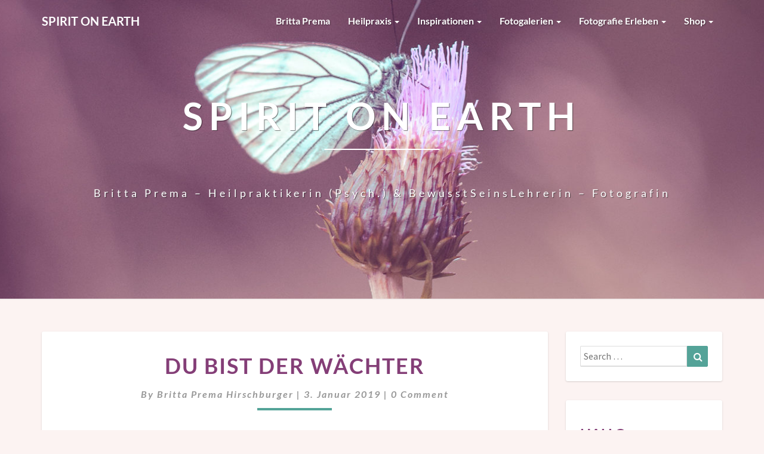

--- FILE ---
content_type: text/html; charset=UTF-8
request_url: https://spirit-on-earth.com/du-bist-der-waechter/
body_size: 22316
content:
<!DOCTYPE html>
<html xmlns="http://www.w3.org/1999/xhtml" lang="de">
<head>
  <meta charset="UTF-8" />
  <meta name="viewport" content="width=device-width" />
  <link rel="profile" href="http://gmpg.org/xfn/11" />
  <link rel="pingback" href="https://spirit-on-earth.com/xmlrpc.php" />

  <link rel="dns-prefetch" href="//cdn.hu-manity.co" />
		<!-- Cookie Compliance -->
		<script type="text/javascript">var huOptions = {"appID":"spirit-on-earthcom-a85930e","currentLanguage":"de","blocking":false,"globalCookie":false,"isAdmin":false,"privacyConsent":true,"forms":[]};</script>
		<script type="text/javascript" src="https://cdn.hu-manity.co/hu-banner.min.js"></script><meta name='robots' content='index, follow, max-image-preview:large, max-snippet:-1, max-video-preview:-1' />

	<!-- This site is optimized with the Yoast SEO plugin v26.6 - https://yoast.com/wordpress/plugins/seo/ -->
	<title>Du bist der Wächter! Pass gut auf dein inneres Leuchten auf.</title>
	<meta name="description" content="Gestatte niemals, dass dir dein Leuchten abhanden kommt – denn mit ihm gehen Gelassenheit, innerer Frieden und Freude. Tagesgedanken" />
	<link rel="canonical" href="https://spirit-on-earth.com/du-bist-der-waechter/" />
	<meta property="og:locale" content="de_DE" />
	<meta property="og:type" content="article" />
	<meta property="og:title" content="Du bist der Wächter! Pass gut auf dein inneres Leuchten auf." />
	<meta property="og:description" content="Gestatte niemals, dass dir dein Leuchten abhanden kommt – denn mit ihm gehen Gelassenheit, innerer Frieden und Freude. Tagesgedanken" />
	<meta property="og:url" content="https://spirit-on-earth.com/du-bist-der-waechter/" />
	<meta property="og:site_name" content="Spirit on earth" />
	<meta property="article:publisher" content="https://www.facebook.com/britta.hirschburger" />
	<meta property="article:author" content="https://www.facebook.com/britta.hirschburger" />
	<meta property="article:published_time" content="2019-01-03T04:00:36+00:00" />
	<meta property="og:image" content="http://spirit-on-earth.com/wp-content/uploads/2018/01/170120_dein-leuchten.png" />
	<meta name="author" content="Britta Prema Hirschburger" />
	<meta name="twitter:card" content="summary_large_image" />
	<meta name="twitter:label1" content="Verfasst von" />
	<meta name="twitter:data1" content="Britta Prema Hirschburger" />
	<meta name="twitter:label2" content="Geschätzte Lesezeit" />
	<meta name="twitter:data2" content="1 Minute" />
	<script type="application/ld+json" class="yoast-schema-graph">{"@context":"https://schema.org","@graph":[{"@type":"Article","@id":"https://spirit-on-earth.com/du-bist-der-waechter/#article","isPartOf":{"@id":"https://spirit-on-earth.com/du-bist-der-waechter/"},"author":{"name":"Britta Prema Hirschburger","@id":"https://spirit-on-earth.com/#/schema/person/ef5c0a3cf0f8338858e5a8747706c23a"},"headline":"Du bist der Wächter","datePublished":"2019-01-03T04:00:36+00:00","mainEntityOfPage":{"@id":"https://spirit-on-earth.com/du-bist-der-waechter/"},"wordCount":187,"commentCount":0,"publisher":{"@id":"https://spirit-on-earth.com/#/schema/person/ef5c0a3cf0f8338858e5a8747706c23a"},"image":{"@id":"https://spirit-on-earth.com/du-bist-der-waechter/#primaryimage"},"thumbnailUrl":"http://spirit-on-earth.com/wp-content/uploads/2018/01/170120_dein-leuchten.png","articleSection":["Tagesgedanken"],"inLanguage":"de","potentialAction":[{"@type":"CommentAction","name":"Comment","target":["https://spirit-on-earth.com/du-bist-der-waechter/#respond"]}]},{"@type":"WebPage","@id":"https://spirit-on-earth.com/du-bist-der-waechter/","url":"https://spirit-on-earth.com/du-bist-der-waechter/","name":"Du bist der Wächter! Pass gut auf dein inneres Leuchten auf.","isPartOf":{"@id":"https://spirit-on-earth.com/#website"},"primaryImageOfPage":{"@id":"https://spirit-on-earth.com/du-bist-der-waechter/#primaryimage"},"image":{"@id":"https://spirit-on-earth.com/du-bist-der-waechter/#primaryimage"},"thumbnailUrl":"http://spirit-on-earth.com/wp-content/uploads/2018/01/170120_dein-leuchten.png","datePublished":"2019-01-03T04:00:36+00:00","description":"Gestatte niemals, dass dir dein Leuchten abhanden kommt – denn mit ihm gehen Gelassenheit, innerer Frieden und Freude. Tagesgedanken","breadcrumb":{"@id":"https://spirit-on-earth.com/du-bist-der-waechter/#breadcrumb"},"inLanguage":"de","potentialAction":[{"@type":"ReadAction","target":["https://spirit-on-earth.com/du-bist-der-waechter/"]}]},{"@type":"ImageObject","inLanguage":"de","@id":"https://spirit-on-earth.com/du-bist-der-waechter/#primaryimage","url":"https://spirit-on-earth.com/wp-content/uploads/2018/01/170120_dein-leuchten.png","contentUrl":"https://spirit-on-earth.com/wp-content/uploads/2018/01/170120_dein-leuchten.png","width":960,"height":635,"caption":"Inneres leuchten"},{"@type":"BreadcrumbList","@id":"https://spirit-on-earth.com/du-bist-der-waechter/#breadcrumb","itemListElement":[{"@type":"ListItem","position":1,"name":"Startseite","item":"https://spirit-on-earth.com/"},{"@type":"ListItem","position":2,"name":"Du bist der Wächter"}]},{"@type":"WebSite","@id":"https://spirit-on-earth.com/#website","url":"https://spirit-on-earth.com/","name":"Spirit on earth","description":"Britta Prema - Heilpraktikerin (Psych.) &amp; BewusstSeinsLehrerin - Fotografin","publisher":{"@id":"https://spirit-on-earth.com/#/schema/person/ef5c0a3cf0f8338858e5a8747706c23a"},"potentialAction":[{"@type":"SearchAction","target":{"@type":"EntryPoint","urlTemplate":"https://spirit-on-earth.com/?s={search_term_string}"},"query-input":{"@type":"PropertyValueSpecification","valueRequired":true,"valueName":"search_term_string"}}],"inLanguage":"de"},{"@type":["Person","Organization"],"@id":"https://spirit-on-earth.com/#/schema/person/ef5c0a3cf0f8338858e5a8747706c23a","name":"Britta Prema Hirschburger","image":{"@type":"ImageObject","inLanguage":"de","@id":"https://spirit-on-earth.com/#/schema/person/image/","url":"https://spirit-on-earth.com/wp-content/uploads/2020/06/IMG_5136_kleiner.jpg","contentUrl":"https://spirit-on-earth.com/wp-content/uploads/2020/06/IMG_5136_kleiner.jpg","width":800,"height":571,"caption":"Britta Prema Hirschburger"},"logo":{"@id":"https://spirit-on-earth.com/#/schema/person/image/"},"sameAs":["https://www.facebook.com/britta.hirschburger","https://www.instagram.com/prem.art.foto/"]}]}</script>
	<!-- / Yoast SEO plugin. -->



<link rel="alternate" type="application/rss+xml" title="Spirit on earth &raquo; Feed" href="https://spirit-on-earth.com/feed/" />
<link rel="alternate" type="application/rss+xml" title="Spirit on earth &raquo; Kommentar-Feed" href="https://spirit-on-earth.com/comments/feed/" />
<link rel="alternate" type="application/rss+xml" title="Spirit on earth &raquo; Du bist der Wächter-Kommentar-Feed" href="https://spirit-on-earth.com/du-bist-der-waechter/feed/" />
<link rel="alternate" title="oEmbed (JSON)" type="application/json+oembed" href="https://spirit-on-earth.com/wp-json/oembed/1.0/embed?url=https%3A%2F%2Fspirit-on-earth.com%2Fdu-bist-der-waechter%2F" />
<link rel="alternate" title="oEmbed (XML)" type="text/xml+oembed" href="https://spirit-on-earth.com/wp-json/oembed/1.0/embed?url=https%3A%2F%2Fspirit-on-earth.com%2Fdu-bist-der-waechter%2F&#038;format=xml" />
<style id='wp-img-auto-sizes-contain-inline-css' type='text/css'>
img:is([sizes=auto i],[sizes^="auto," i]){contain-intrinsic-size:3000px 1500px}
/*# sourceURL=wp-img-auto-sizes-contain-inline-css */
</style>
<style id='wp-emoji-styles-inline-css' type='text/css'>

	img.wp-smiley, img.emoji {
		display: inline !important;
		border: none !important;
		box-shadow: none !important;
		height: 1em !important;
		width: 1em !important;
		margin: 0 0.07em !important;
		vertical-align: -0.1em !important;
		background: none !important;
		padding: 0 !important;
	}
/*# sourceURL=wp-emoji-styles-inline-css */
</style>
<style id='wp-block-library-inline-css' type='text/css'>
:root{--wp-block-synced-color:#7a00df;--wp-block-synced-color--rgb:122,0,223;--wp-bound-block-color:var(--wp-block-synced-color);--wp-editor-canvas-background:#ddd;--wp-admin-theme-color:#007cba;--wp-admin-theme-color--rgb:0,124,186;--wp-admin-theme-color-darker-10:#006ba1;--wp-admin-theme-color-darker-10--rgb:0,107,160.5;--wp-admin-theme-color-darker-20:#005a87;--wp-admin-theme-color-darker-20--rgb:0,90,135;--wp-admin-border-width-focus:2px}@media (min-resolution:192dpi){:root{--wp-admin-border-width-focus:1.5px}}.wp-element-button{cursor:pointer}:root .has-very-light-gray-background-color{background-color:#eee}:root .has-very-dark-gray-background-color{background-color:#313131}:root .has-very-light-gray-color{color:#eee}:root .has-very-dark-gray-color{color:#313131}:root .has-vivid-green-cyan-to-vivid-cyan-blue-gradient-background{background:linear-gradient(135deg,#00d084,#0693e3)}:root .has-purple-crush-gradient-background{background:linear-gradient(135deg,#34e2e4,#4721fb 50%,#ab1dfe)}:root .has-hazy-dawn-gradient-background{background:linear-gradient(135deg,#faaca8,#dad0ec)}:root .has-subdued-olive-gradient-background{background:linear-gradient(135deg,#fafae1,#67a671)}:root .has-atomic-cream-gradient-background{background:linear-gradient(135deg,#fdd79a,#004a59)}:root .has-nightshade-gradient-background{background:linear-gradient(135deg,#330968,#31cdcf)}:root .has-midnight-gradient-background{background:linear-gradient(135deg,#020381,#2874fc)}:root{--wp--preset--font-size--normal:16px;--wp--preset--font-size--huge:42px}.has-regular-font-size{font-size:1em}.has-larger-font-size{font-size:2.625em}.has-normal-font-size{font-size:var(--wp--preset--font-size--normal)}.has-huge-font-size{font-size:var(--wp--preset--font-size--huge)}.has-text-align-center{text-align:center}.has-text-align-left{text-align:left}.has-text-align-right{text-align:right}.has-fit-text{white-space:nowrap!important}#end-resizable-editor-section{display:none}.aligncenter{clear:both}.items-justified-left{justify-content:flex-start}.items-justified-center{justify-content:center}.items-justified-right{justify-content:flex-end}.items-justified-space-between{justify-content:space-between}.screen-reader-text{border:0;clip-path:inset(50%);height:1px;margin:-1px;overflow:hidden;padding:0;position:absolute;width:1px;word-wrap:normal!important}.screen-reader-text:focus{background-color:#ddd;clip-path:none;color:#444;display:block;font-size:1em;height:auto;left:5px;line-height:normal;padding:15px 23px 14px;text-decoration:none;top:5px;width:auto;z-index:100000}html :where(.has-border-color){border-style:solid}html :where([style*=border-top-color]){border-top-style:solid}html :where([style*=border-right-color]){border-right-style:solid}html :where([style*=border-bottom-color]){border-bottom-style:solid}html :where([style*=border-left-color]){border-left-style:solid}html :where([style*=border-width]){border-style:solid}html :where([style*=border-top-width]){border-top-style:solid}html :where([style*=border-right-width]){border-right-style:solid}html :where([style*=border-bottom-width]){border-bottom-style:solid}html :where([style*=border-left-width]){border-left-style:solid}html :where(img[class*=wp-image-]){height:auto;max-width:100%}:where(figure){margin:0 0 1em}html :where(.is-position-sticky){--wp-admin--admin-bar--position-offset:var(--wp-admin--admin-bar--height,0px)}@media screen and (max-width:600px){html :where(.is-position-sticky){--wp-admin--admin-bar--position-offset:0px}}

/*# sourceURL=wp-block-library-inline-css */
</style><style id='wp-block-list-inline-css' type='text/css'>
ol,ul{box-sizing:border-box}:root :where(.wp-block-list.has-background){padding:1.25em 2.375em}
/*# sourceURL=https://spirit-on-earth.com/wp-includes/blocks/list/style.min.css */
</style>
<style id='global-styles-inline-css' type='text/css'>
:root{--wp--preset--aspect-ratio--square: 1;--wp--preset--aspect-ratio--4-3: 4/3;--wp--preset--aspect-ratio--3-4: 3/4;--wp--preset--aspect-ratio--3-2: 3/2;--wp--preset--aspect-ratio--2-3: 2/3;--wp--preset--aspect-ratio--16-9: 16/9;--wp--preset--aspect-ratio--9-16: 9/16;--wp--preset--color--black: #000000;--wp--preset--color--cyan-bluish-gray: #abb8c3;--wp--preset--color--white: #ffffff;--wp--preset--color--pale-pink: #f78da7;--wp--preset--color--vivid-red: #cf2e2e;--wp--preset--color--luminous-vivid-orange: #ff6900;--wp--preset--color--luminous-vivid-amber: #fcb900;--wp--preset--color--light-green-cyan: #7bdcb5;--wp--preset--color--vivid-green-cyan: #00d084;--wp--preset--color--pale-cyan-blue: #8ed1fc;--wp--preset--color--vivid-cyan-blue: #0693e3;--wp--preset--color--vivid-purple: #9b51e0;--wp--preset--gradient--vivid-cyan-blue-to-vivid-purple: linear-gradient(135deg,rgb(6,147,227) 0%,rgb(155,81,224) 100%);--wp--preset--gradient--light-green-cyan-to-vivid-green-cyan: linear-gradient(135deg,rgb(122,220,180) 0%,rgb(0,208,130) 100%);--wp--preset--gradient--luminous-vivid-amber-to-luminous-vivid-orange: linear-gradient(135deg,rgb(252,185,0) 0%,rgb(255,105,0) 100%);--wp--preset--gradient--luminous-vivid-orange-to-vivid-red: linear-gradient(135deg,rgb(255,105,0) 0%,rgb(207,46,46) 100%);--wp--preset--gradient--very-light-gray-to-cyan-bluish-gray: linear-gradient(135deg,rgb(238,238,238) 0%,rgb(169,184,195) 100%);--wp--preset--gradient--cool-to-warm-spectrum: linear-gradient(135deg,rgb(74,234,220) 0%,rgb(151,120,209) 20%,rgb(207,42,186) 40%,rgb(238,44,130) 60%,rgb(251,105,98) 80%,rgb(254,248,76) 100%);--wp--preset--gradient--blush-light-purple: linear-gradient(135deg,rgb(255,206,236) 0%,rgb(152,150,240) 100%);--wp--preset--gradient--blush-bordeaux: linear-gradient(135deg,rgb(254,205,165) 0%,rgb(254,45,45) 50%,rgb(107,0,62) 100%);--wp--preset--gradient--luminous-dusk: linear-gradient(135deg,rgb(255,203,112) 0%,rgb(199,81,192) 50%,rgb(65,88,208) 100%);--wp--preset--gradient--pale-ocean: linear-gradient(135deg,rgb(255,245,203) 0%,rgb(182,227,212) 50%,rgb(51,167,181) 100%);--wp--preset--gradient--electric-grass: linear-gradient(135deg,rgb(202,248,128) 0%,rgb(113,206,126) 100%);--wp--preset--gradient--midnight: linear-gradient(135deg,rgb(2,3,129) 0%,rgb(40,116,252) 100%);--wp--preset--font-size--small: 13px;--wp--preset--font-size--medium: 20px;--wp--preset--font-size--large: 36px;--wp--preset--font-size--x-large: 42px;--wp--preset--spacing--20: 0.44rem;--wp--preset--spacing--30: 0.67rem;--wp--preset--spacing--40: 1rem;--wp--preset--spacing--50: 1.5rem;--wp--preset--spacing--60: 2.25rem;--wp--preset--spacing--70: 3.38rem;--wp--preset--spacing--80: 5.06rem;--wp--preset--shadow--natural: 6px 6px 9px rgba(0, 0, 0, 0.2);--wp--preset--shadow--deep: 12px 12px 50px rgba(0, 0, 0, 0.4);--wp--preset--shadow--sharp: 6px 6px 0px rgba(0, 0, 0, 0.2);--wp--preset--shadow--outlined: 6px 6px 0px -3px rgb(255, 255, 255), 6px 6px rgb(0, 0, 0);--wp--preset--shadow--crisp: 6px 6px 0px rgb(0, 0, 0);}:where(.is-layout-flex){gap: 0.5em;}:where(.is-layout-grid){gap: 0.5em;}body .is-layout-flex{display: flex;}.is-layout-flex{flex-wrap: wrap;align-items: center;}.is-layout-flex > :is(*, div){margin: 0;}body .is-layout-grid{display: grid;}.is-layout-grid > :is(*, div){margin: 0;}:where(.wp-block-columns.is-layout-flex){gap: 2em;}:where(.wp-block-columns.is-layout-grid){gap: 2em;}:where(.wp-block-post-template.is-layout-flex){gap: 1.25em;}:where(.wp-block-post-template.is-layout-grid){gap: 1.25em;}.has-black-color{color: var(--wp--preset--color--black) !important;}.has-cyan-bluish-gray-color{color: var(--wp--preset--color--cyan-bluish-gray) !important;}.has-white-color{color: var(--wp--preset--color--white) !important;}.has-pale-pink-color{color: var(--wp--preset--color--pale-pink) !important;}.has-vivid-red-color{color: var(--wp--preset--color--vivid-red) !important;}.has-luminous-vivid-orange-color{color: var(--wp--preset--color--luminous-vivid-orange) !important;}.has-luminous-vivid-amber-color{color: var(--wp--preset--color--luminous-vivid-amber) !important;}.has-light-green-cyan-color{color: var(--wp--preset--color--light-green-cyan) !important;}.has-vivid-green-cyan-color{color: var(--wp--preset--color--vivid-green-cyan) !important;}.has-pale-cyan-blue-color{color: var(--wp--preset--color--pale-cyan-blue) !important;}.has-vivid-cyan-blue-color{color: var(--wp--preset--color--vivid-cyan-blue) !important;}.has-vivid-purple-color{color: var(--wp--preset--color--vivid-purple) !important;}.has-black-background-color{background-color: var(--wp--preset--color--black) !important;}.has-cyan-bluish-gray-background-color{background-color: var(--wp--preset--color--cyan-bluish-gray) !important;}.has-white-background-color{background-color: var(--wp--preset--color--white) !important;}.has-pale-pink-background-color{background-color: var(--wp--preset--color--pale-pink) !important;}.has-vivid-red-background-color{background-color: var(--wp--preset--color--vivid-red) !important;}.has-luminous-vivid-orange-background-color{background-color: var(--wp--preset--color--luminous-vivid-orange) !important;}.has-luminous-vivid-amber-background-color{background-color: var(--wp--preset--color--luminous-vivid-amber) !important;}.has-light-green-cyan-background-color{background-color: var(--wp--preset--color--light-green-cyan) !important;}.has-vivid-green-cyan-background-color{background-color: var(--wp--preset--color--vivid-green-cyan) !important;}.has-pale-cyan-blue-background-color{background-color: var(--wp--preset--color--pale-cyan-blue) !important;}.has-vivid-cyan-blue-background-color{background-color: var(--wp--preset--color--vivid-cyan-blue) !important;}.has-vivid-purple-background-color{background-color: var(--wp--preset--color--vivid-purple) !important;}.has-black-border-color{border-color: var(--wp--preset--color--black) !important;}.has-cyan-bluish-gray-border-color{border-color: var(--wp--preset--color--cyan-bluish-gray) !important;}.has-white-border-color{border-color: var(--wp--preset--color--white) !important;}.has-pale-pink-border-color{border-color: var(--wp--preset--color--pale-pink) !important;}.has-vivid-red-border-color{border-color: var(--wp--preset--color--vivid-red) !important;}.has-luminous-vivid-orange-border-color{border-color: var(--wp--preset--color--luminous-vivid-orange) !important;}.has-luminous-vivid-amber-border-color{border-color: var(--wp--preset--color--luminous-vivid-amber) !important;}.has-light-green-cyan-border-color{border-color: var(--wp--preset--color--light-green-cyan) !important;}.has-vivid-green-cyan-border-color{border-color: var(--wp--preset--color--vivid-green-cyan) !important;}.has-pale-cyan-blue-border-color{border-color: var(--wp--preset--color--pale-cyan-blue) !important;}.has-vivid-cyan-blue-border-color{border-color: var(--wp--preset--color--vivid-cyan-blue) !important;}.has-vivid-purple-border-color{border-color: var(--wp--preset--color--vivid-purple) !important;}.has-vivid-cyan-blue-to-vivid-purple-gradient-background{background: var(--wp--preset--gradient--vivid-cyan-blue-to-vivid-purple) !important;}.has-light-green-cyan-to-vivid-green-cyan-gradient-background{background: var(--wp--preset--gradient--light-green-cyan-to-vivid-green-cyan) !important;}.has-luminous-vivid-amber-to-luminous-vivid-orange-gradient-background{background: var(--wp--preset--gradient--luminous-vivid-amber-to-luminous-vivid-orange) !important;}.has-luminous-vivid-orange-to-vivid-red-gradient-background{background: var(--wp--preset--gradient--luminous-vivid-orange-to-vivid-red) !important;}.has-very-light-gray-to-cyan-bluish-gray-gradient-background{background: var(--wp--preset--gradient--very-light-gray-to-cyan-bluish-gray) !important;}.has-cool-to-warm-spectrum-gradient-background{background: var(--wp--preset--gradient--cool-to-warm-spectrum) !important;}.has-blush-light-purple-gradient-background{background: var(--wp--preset--gradient--blush-light-purple) !important;}.has-blush-bordeaux-gradient-background{background: var(--wp--preset--gradient--blush-bordeaux) !important;}.has-luminous-dusk-gradient-background{background: var(--wp--preset--gradient--luminous-dusk) !important;}.has-pale-ocean-gradient-background{background: var(--wp--preset--gradient--pale-ocean) !important;}.has-electric-grass-gradient-background{background: var(--wp--preset--gradient--electric-grass) !important;}.has-midnight-gradient-background{background: var(--wp--preset--gradient--midnight) !important;}.has-small-font-size{font-size: var(--wp--preset--font-size--small) !important;}.has-medium-font-size{font-size: var(--wp--preset--font-size--medium) !important;}.has-large-font-size{font-size: var(--wp--preset--font-size--large) !important;}.has-x-large-font-size{font-size: var(--wp--preset--font-size--x-large) !important;}
/*# sourceURL=global-styles-inline-css */
</style>

<style id='classic-theme-styles-inline-css' type='text/css'>
/*! This file is auto-generated */
.wp-block-button__link{color:#fff;background-color:#32373c;border-radius:9999px;box-shadow:none;text-decoration:none;padding:calc(.667em + 2px) calc(1.333em + 2px);font-size:1.125em}.wp-block-file__button{background:#32373c;color:#fff;text-decoration:none}
/*# sourceURL=/wp-includes/css/classic-themes.min.css */
</style>
<link rel='stylesheet' id='contact-form-7-css' href='https://spirit-on-earth.com/wp-content/plugins/contact-form-7/includes/css/styles.css?ver=6.1.4' type='text/css' media='all' />
<link rel='stylesheet' id='events-manager-css' href='https://spirit-on-earth.com/wp-content/plugins/events-manager/includes/css/events-manager.min.css?ver=7.2.3.1' type='text/css' media='all' />
<style id='events-manager-inline-css' type='text/css'>
body .em { --font-family : inherit; --font-weight : inherit; --font-size : 1em; --line-height : inherit; }
/*# sourceURL=events-manager-inline-css */
</style>
<link rel='stylesheet' id='responsive-lightbox-tosrus-css' href='https://spirit-on-earth.com/wp-content/plugins/responsive-lightbox/assets/tosrus/jquery.tosrus.min.css?ver=2.5.0' type='text/css' media='all' />
<link rel='stylesheet' id='bootstrap-css' href='https://spirit-on-earth.com/wp-content/themes/lighthouse/css/bootstrap.css?ver=6.9' type='text/css' media='all' />
<link rel='stylesheet' id='lighthouse-style-css' href='https://spirit-on-earth.com/wp-content/themes/lighthouse/style.css?ver=6.9' type='text/css' media='all' />
<style id='lighthouse-style-inline-css' type='text/css'>
	/* Color Scheme */

	/* Accent Color */

	a:active,
	a:hover,
	a:focus {
		color: #54a398;
	}

	.navbar-default .navbar-nav > li > a:hover, .navbar-default .navbar-nav > li > a:focus {
		color: #54a398;
	}

	.navbar-default .navbar-toggle:hover, .navbar-default .navbar-toggle:focus {
		background-color: #54a398;
		background: #54a398;
		border-color:#54a398;
	}

	.navbar-default .navbar-nav > .active > a, .navbar-default .navbar-nav > .active > a:hover, .navbar-default .navbar-nav > .active > a:focus {
		color: #54a398 !important;			
	}

	.dropdown-menu > .active > a, .dropdown-menu > .active > a:hover, .dropdown-menu > .active > a:focus {	    
		background-color: #54a398;
	}
	.btn, .btn-default:visited, .btn-default:active:hover, .btn-default.active:hover, .btn-default:active:focus, .btn-default.active:focus, .btn-default:active.focus, .btn-default.active.focus {
		background: #54a398;
	}

	.navbar-default .navbar-nav > .open > a, .navbar-default .navbar-nav > .open > a:hover, .navbar-default .navbar-nav > .open > a:focus {
		color: #54a398;
	}
	.cat-links a, .tags-links a {
		color: #54a398;
	}
	.navbar-default .navbar-nav > li > .dropdown-menu > li > a:hover,
	.navbar-default .navbar-nav > li > .dropdown-menu > li > a:focus {
		color: #fff;
		background-color: #54a398;
	}
	h5.entry-date a:hover {
		color: #54a398;
	}

	 #respond input#submit {
	background-color: #54a398;
	background: #54a398;
}
.navbar-default .navbar-nav .open .dropdown-menu > .active > a, .navbar-default .navbar-nav .open .dropdown-menu > .active > a:hover, .navbar-default .navbar-nav .open .dropdown-menu > .active > a:focus {
	background-color: #fff;

}
.top-widgets h3:after {
	display: block;
	max-width: 60px;
	background:  #54a398;
	height: 3px;
	content: ' ';
	margin: 0 auto;
	margin-top: 10px;
}
.bottom-widgets h3:after {
	display: block;
	max-width: 60px;
	background:  #54a398;
	height: 3px;
	content: ' ';
	margin: 0 auto;
	margin-top: 10px;
}
button:hover, button, button:active, button:focus {
	border: 1px solid #54a398;
	background-color:#54a398;
	background:#54a398;
}
.dropdown-menu .current-menu-item.current_page_item a, .dropdown-menu .current-menu-item.current_page_item a:hover, .dropdown-menu .current-menu-item.current_page_item a:active, .dropdown-menu .current-menu-item.current_page_item a:focus {
	background: #54a398 !important;
	color:#fff !important
}
@media (max-width: 767px) {
	.navbar-default .navbar-nav .open .dropdown-menu > li > a:hover {
		background-color: #54a398;
		color: #fff;
	}
}
blockquote {
	border-left: 5px solid #54a398;
}
.sticky-post{
	background: #54a398;
	color:white;
}

.entry-title a:hover,
.entry-title a:focus{
	color: #54a398;
}

.entry-header .entry-meta::after{
	background: #54a398;
}

.post-password-form input[type="submit"], .post-password-form input[type="submit"]:hover, .post-password-form input[type="submit"]:focus, .post-password-form input[type="submit"]:active {
	background-color: #54a398;

}

.fa {
	color: #54a398;
}

.btn-default{
	border-bottom: 1px solid #54a398;
}

.btn-default:hover, .btn-default:focus{
	border-bottom: 1px solid #54a398;
	background-color: #54a398;
}

.nav-previous:hover, .nav-next:hover{
	border: 1px solid #54a398;
	background-color: #54a398;
}

.next-post a:hover,.prev-post a:hover{
	color: #54a398;
}

.posts-navigation .next-post a:hover .fa, .posts-navigation .prev-post a:hover .fa{
	color: #54a398;
}


#secondary .widget-title {
border-left: 3px solid #54a398;
}

	#secondary .widget a:hover,
	#secondary .widget a:focus{
color: #54a398;
}

	#secondary .widget_calendar tbody a {
background-color: #54a398;
color: #fff;
padding: 0.2em;
}

	#secondary .widget_calendar tbody a:hover{
background-color: #54a398;
color: #fff;
padding: 0.2em;
}	

/*# sourceURL=lighthouse-style-inline-css */
</style>
<link rel='stylesheet' id='font-awesome-css' href='https://spirit-on-earth.com/wp-content/themes/lighthouse/font-awesome/css/font-awesome.min.css?ver=6.9' type='text/css' media='all' />
<link rel='stylesheet' id='lighthousegooglefonts-css' href='//spirit-on-earth.com/wp-content/uploads/omgf/lighthousegooglefonts/lighthousegooglefonts.css?ver=1767016024' type='text/css' media='all' />
<script type="text/javascript" src="https://spirit-on-earth.com/wp-includes/js/jquery/jquery.min.js?ver=3.7.1" id="jquery-core-js"></script>
<script type="text/javascript" src="https://spirit-on-earth.com/wp-includes/js/jquery/jquery-migrate.min.js?ver=3.4.1" id="jquery-migrate-js"></script>
<script type="text/javascript" src="https://spirit-on-earth.com/wp-includes/js/jquery/ui/core.min.js?ver=1.13.3" id="jquery-ui-core-js"></script>
<script type="text/javascript" src="https://spirit-on-earth.com/wp-includes/js/jquery/ui/mouse.min.js?ver=1.13.3" id="jquery-ui-mouse-js"></script>
<script type="text/javascript" src="https://spirit-on-earth.com/wp-includes/js/jquery/ui/sortable.min.js?ver=1.13.3" id="jquery-ui-sortable-js"></script>
<script type="text/javascript" src="https://spirit-on-earth.com/wp-includes/js/jquery/ui/datepicker.min.js?ver=1.13.3" id="jquery-ui-datepicker-js"></script>
<script type="text/javascript" id="jquery-ui-datepicker-js-after">
/* <![CDATA[ */
jQuery(function(jQuery){jQuery.datepicker.setDefaults({"closeText":"Schlie\u00dfen","currentText":"Heute","monthNames":["Januar","Februar","M\u00e4rz","April","Mai","Juni","Juli","August","September","Oktober","November","Dezember"],"monthNamesShort":["Jan.","Feb.","M\u00e4rz","Apr.","Mai","Juni","Juli","Aug.","Sep.","Okt.","Nov.","Dez."],"nextText":"Weiter","prevText":"Zur\u00fcck","dayNames":["Sonntag","Montag","Dienstag","Mittwoch","Donnerstag","Freitag","Samstag"],"dayNamesShort":["So.","Mo.","Di.","Mi.","Do.","Fr.","Sa."],"dayNamesMin":["S","M","D","M","D","F","S"],"dateFormat":"d. MM yy","firstDay":1,"isRTL":false});});
//# sourceURL=jquery-ui-datepicker-js-after
/* ]]> */
</script>
<script type="text/javascript" src="https://spirit-on-earth.com/wp-includes/js/jquery/ui/resizable.min.js?ver=1.13.3" id="jquery-ui-resizable-js"></script>
<script type="text/javascript" src="https://spirit-on-earth.com/wp-includes/js/jquery/ui/draggable.min.js?ver=1.13.3" id="jquery-ui-draggable-js"></script>
<script type="text/javascript" src="https://spirit-on-earth.com/wp-includes/js/jquery/ui/controlgroup.min.js?ver=1.13.3" id="jquery-ui-controlgroup-js"></script>
<script type="text/javascript" src="https://spirit-on-earth.com/wp-includes/js/jquery/ui/checkboxradio.min.js?ver=1.13.3" id="jquery-ui-checkboxradio-js"></script>
<script type="text/javascript" src="https://spirit-on-earth.com/wp-includes/js/jquery/ui/button.min.js?ver=1.13.3" id="jquery-ui-button-js"></script>
<script type="text/javascript" src="https://spirit-on-earth.com/wp-includes/js/jquery/ui/dialog.min.js?ver=1.13.3" id="jquery-ui-dialog-js"></script>
<script type="text/javascript" id="events-manager-js-extra">
/* <![CDATA[ */
var EM = {"ajaxurl":"https://spirit-on-earth.com/wp-admin/admin-ajax.php","locationajaxurl":"https://spirit-on-earth.com/wp-admin/admin-ajax.php?action=locations_search","firstDay":"1","locale":"de","dateFormat":"yy-mm-dd","ui_css":"https://spirit-on-earth.com/wp-content/plugins/events-manager/includes/css/jquery-ui/build.min.css","show24hours":"1","is_ssl":"1","autocomplete_limit":"10","calendar":{"breakpoints":{"small":560,"medium":908,"large":false},"month_format":"M Y"},"phone":"","datepicker":{"format":"Y-m-d","locale":"de"},"search":{"breakpoints":{"small":650,"medium":850,"full":false}},"url":"https://spirit-on-earth.com/wp-content/plugins/events-manager","assets":{"input.em-uploader":{"js":{"em-uploader":{"url":"https://spirit-on-earth.com/wp-content/plugins/events-manager/includes/js/em-uploader.js?v=7.2.3.1","event":"em_uploader_ready"}}},".em-event-editor":{"js":{"event-editor":{"url":"https://spirit-on-earth.com/wp-content/plugins/events-manager/includes/js/events-manager-event-editor.js?v=7.2.3.1","event":"em_event_editor_ready"}},"css":{"event-editor":"https://spirit-on-earth.com/wp-content/plugins/events-manager/includes/css/events-manager-event-editor.min.css?v=7.2.3.1"}},".em-recurrence-sets, .em-timezone":{"js":{"luxon":{"url":"luxon/luxon.js?v=7.2.3.1","event":"em_luxon_ready"}}},".em-booking-form, #em-booking-form, .em-booking-recurring, .em-event-booking-form":{"js":{"em-bookings":{"url":"https://spirit-on-earth.com/wp-content/plugins/events-manager/includes/js/bookingsform.js?v=7.2.3.1","event":"em_booking_form_js_loaded"}}},"#em-opt-archetypes":{"js":{"archetypes":"https://spirit-on-earth.com/wp-content/plugins/events-manager/includes/js/admin-archetype-editor.js?v=7.2.3.1","archetypes_ms":"https://spirit-on-earth.com/wp-content/plugins/events-manager/includes/js/admin-archetypes.js?v=7.2.3.1","qs":"qs/qs.js?v=7.2.3.1"}}},"cached":"","txt_search":"Suche","txt_searching":"Suche...","txt_loading":"Wird geladen\u00a0\u2026"};
//# sourceURL=events-manager-js-extra
/* ]]> */
</script>
<script type="text/javascript" src="https://spirit-on-earth.com/wp-content/plugins/events-manager/includes/js/events-manager.js?ver=7.2.3.1" id="events-manager-js"></script>
<script type="text/javascript" src="https://spirit-on-earth.com/wp-content/plugins/events-manager/includes/external/flatpickr/l10n/de.js?ver=7.2.3.1" id="em-flatpickr-localization-js"></script>
<script type="text/javascript" src="https://spirit-on-earth.com/wp-content/plugins/responsive-lightbox/assets/infinitescroll/infinite-scroll.pkgd.min.js?ver=4.0.1" id="responsive-lightbox-infinite-scroll-js"></script>
<link rel="https://api.w.org/" href="https://spirit-on-earth.com/wp-json/" /><link rel="alternate" title="JSON" type="application/json" href="https://spirit-on-earth.com/wp-json/wp/v2/posts/1183" /><link rel="EditURI" type="application/rsd+xml" title="RSD" href="https://spirit-on-earth.com/xmlrpc.php?rsd" />
<meta name="generator" content="WordPress 6.9" />
<link rel='shortlink' href='https://spirit-on-earth.com/?p=1183' />

	<style type="text/css">
	.site-header { background: ; }
	.footer-widgets h3 { color: ; }
	.site-footer { background: ; }
	.footer-widget-wrapper { background: ; }
	.row.site-info { color: ; }
	#secondary h3.widget-title, #secondary h4.widget-title { color: #843e77; }
	#secondary .widget { background: ; }
	#secondary .widget a { color: ; }
	#secondary .widget li { border-color: ; }
   	.site-description, .site-title { color: ; }
	.site-title::after{ background-color: ; }
   	.site-description, .site-title { color: ; }
	.site-title::after{ background-color: ; }	
	.navbar-default { background-color: ; }
	.navbar-default .navbar-nav>li>a { color: ; }
	.navbar-default .navbar-brand { color: ; }
	h1.entry-title, .entry-header .entry-title a { color: #843e77; }
	.entry-content, .entry-summary { color: ; }
	h5.entry-date, h5.entry-date a { color: ; }
	.top-widgets { background: ; }
	.top-widgets h3 { color: #843e77; }
	.top-widgets, .top-widgets p { color: ; }
	.bottom-widgets { background: ; }
	.bottom-widgets h3 { color: #843e77; }
	.bottom-widgets, .bottom-widgets p { color: ; }

	</style>
		<style type="text/css" id="lighthouse-header-css">
					.site-header {
					background: url(https://spirit-on-earth.com/wp-content/uploads/2017/07/cropped-170704_Schmettterling.jpg) no-repeat scroll top;
											background-size: cover;
						background-position:center;
						height: 500px
									}

				@media (min-width: 768px) and (max-width: 1024px){
					.site-header {
													background-size: cover;
							background-position:center;
							height: 350px;
										
					}
				}

				@media (max-width: 767px) {
					.site-header {
													background-size: cover;
							background-position:center;
							height: 300px;
										
					}
				}
				@media (max-width: 359px) {
					.site-header {
													background-size: cover;
							background-position:center;
							height: 200px;
												
					}
					
				}
				.site-header{
					-webkit-box-shadow: 0px 0px 2px 1px rgba(182,182,182,0.3);
			    	-moz-box-shadow: 0px 0px 2px 1px rgba(182,182,182,0.3);
			    	-o-box-shadow: 0px 0px 2px 1px rgba(182,182,182,0.3);
			    	box-shadow: 0px 0px 2px 1px rgba(182,182,182,0.3);
				}
  
	
	</style>
	<style type="text/css" id="custom-background-css">
body.custom-background { background-color: #fcf3f2; }
</style>
	<link rel="icon" href="https://spirit-on-earth.com/wp-content/uploads/2023/07/cropped-Logo1_PremArt-Kopie-32x32.jpg" sizes="32x32" />
<link rel="icon" href="https://spirit-on-earth.com/wp-content/uploads/2023/07/cropped-Logo1_PremArt-Kopie-192x192.jpg" sizes="192x192" />
<link rel="apple-touch-icon" href="https://spirit-on-earth.com/wp-content/uploads/2023/07/cropped-Logo1_PremArt-Kopie-180x180.jpg" />
<meta name="msapplication-TileImage" content="https://spirit-on-earth.com/wp-content/uploads/2023/07/cropped-Logo1_PremArt-Kopie-270x270.jpg" />
		<style type="text/css" id="wp-custom-css">
			@font-face {
  font-family: "Lato";
  src: url("/wp-content/uploads/fonts/Lato-Bold.woff2") format("woff2");
  font-weight: 700;
  font-style: normal;
  font-display: swap;
}

h1, h2, h3, h4, h5, h6 {
  font-weight: 700 !important;
}
		</style>
		<link rel='stylesheet' id='mailpoet_custom_fonts_0-css' href='//spirit-on-earth.com/wp-content/uploads/omgf/mailpoet_custom_fonts_0/mailpoet_custom_fonts_0.css?ver=1767016024' type='text/css' media='all' />
<link rel='stylesheet' id='mailpoet_custom_fonts_1-css' href='//spirit-on-earth.com/wp-content/uploads/omgf/mailpoet_custom_fonts_1/mailpoet_custom_fonts_1.css?ver=1767016024' type='text/css' media='all' />
<link rel='stylesheet' id='mailpoet_custom_fonts_2-css' href='//spirit-on-earth.com/wp-content/uploads/omgf/mailpoet_custom_fonts_2/mailpoet_custom_fonts_2.css?ver=1767016024' type='text/css' media='all' />
<link rel='stylesheet' id='mailpoet_public-css' href='https://spirit-on-earth.com/wp-content/plugins/mailpoet/assets/dist/css/mailpoet-public.b1f0906e.css?ver=6.9' type='text/css' media='all' />
<link rel='stylesheet' id='shariffcss-css' href='https://spirit-on-earth.com/wp-content/plugins/shariff/css/shariff.min.css?ver=4.6.15' type='text/css' media='all' />
</head>

<body class="wp-singular post-template-default single single-post postid-1183 single-format-standard custom-background wp-theme-lighthouse cookies-not-set">

  <div id="page" class="hfeed site">
    <header id="masthead"  role="banner">
      <nav class="navbar lh-nav-bg-transform navbar-default navbar-fixed-top navbar-left" role="navigation"> 
        <!-- Brand and toggle get grouped for better mobile display --> 
        <div class="container" id="navigation_menu">
          <div class="navbar-header"> 
                        <button type="button" class="navbar-toggle" data-toggle="collapse" data-target=".navbar-ex1-collapse"> 
              <span class="sr-only">Toggle Navigation</span> 
              <span class="icon-bar"></span> 
              <span class="icon-bar"></span> 
              <span class="icon-bar"></span> 
            </button> 
                        <a href="https://spirit-on-earth.com/">
              <div class="navbar-brand">Spirit on earth</div>            </a>
          </div> 
          <div class="collapse navbar-collapse navbar-ex1-collapse"><ul id="menu-menue-1" class="nav navbar-nav"><li id="menu-item-7659" class="menu-item menu-item-type-post_type menu-item-object-page menu-item-7659"><a title="Britta Prema" href="https://spirit-on-earth.com/about-ueber-mich/">Britta Prema</a></li>
<li id="menu-item-486" class="menu-item menu-item-type-post_type menu-item-object-page menu-item-has-children menu-item-486 dropdown"><a title="Heilpraxis" href="https://spirit-on-earth.com/psychotherapie-quantenheilung/" data-toggle="dropdown" class="dropdown-toggle">Heilpraxis <span class="caret"></span></a>
<ul role="menu" class=" dropdown-menu">
	<li id="menu-item-7307" class="menu-item menu-item-type-post_type menu-item-object-page menu-item-7307"><a title="Intuitive Quantenfeldheilung" href="https://spirit-on-earth.com/intuitive-quantenfeldheilung/">Intuitive Quantenfeldheilung</a></li>
	<li id="menu-item-7336" class="menu-item menu-item-type-post_type menu-item-object-page menu-item-7336"><a title="Seminare Intuitive Quantenfeldheilung" href="https://spirit-on-earth.com/seminare-intuitive-quantenfeldheilung/">Seminare Intuitive Quantenfeldheilung</a></li>
	<li id="menu-item-7274" class="menu-item menu-item-type-post_type menu-item-object-page menu-item-7274"><a title="Mantra-Singen" href="https://spirit-on-earth.com/die-kraft-des-mantrasingens/">Mantra-Singen</a></li>
	<li id="menu-item-7298" class="menu-item menu-item-type-post_type menu-item-object-page menu-item-7298"><a title="Heilabend" href="https://spirit-on-earth.com/heilmeditation-satsang/">Heilabend</a></li>
</ul>
</li>
<li id="menu-item-356" class="menu-item menu-item-type-post_type menu-item-object-page menu-item-has-children menu-item-356 dropdown"><a title="Inspirationen" href="https://spirit-on-earth.com/inspiration/" data-toggle="dropdown" class="dropdown-toggle">Inspirationen <span class="caret"></span></a>
<ul role="menu" class=" dropdown-menu">
	<li id="menu-item-404" class="menu-item menu-item-type-taxonomy menu-item-object-category current-post-ancestor current-menu-parent current-post-parent menu-item-404"><a title="Bewusstseins-Impulse" href="https://spirit-on-earth.com/blog/tagesgedanken/">Bewusstseins-Impulse</a></li>
	<li id="menu-item-1122" class="menu-item menu-item-type-taxonomy menu-item-object-category menu-item-1122"><a title="Meditation &amp; Heilung" href="https://spirit-on-earth.com/blog/meditationen/">Meditation &#038; Heilung</a></li>
	<li id="menu-item-1040" class="menu-item menu-item-type-taxonomy menu-item-object-category menu-item-1040"><a title="Texte &amp; Botschaften" href="https://spirit-on-earth.com/blog/texte-botschaften/">Texte &#038; Botschaften</a></li>
</ul>
</li>
<li id="menu-item-350" class="menu-item menu-item-type-post_type menu-item-object-page menu-item-has-children menu-item-350 dropdown"><a title="Fotogalerien" href="https://spirit-on-earth.com/fotografie/" data-toggle="dropdown" class="dropdown-toggle">Fotogalerien <span class="caret"></span></a>
<ul role="menu" class=" dropdown-menu">
	<li id="menu-item-473" class="menu-item menu-item-type-post_type menu-item-object-page menu-item-473"><a title="Elbsandsteingebirge" href="https://spirit-on-earth.com/fotografie/saechsische-schweiz/">Elbsandsteingebirge</a></li>
	<li id="menu-item-2114" class="menu-item menu-item-type-post_type menu-item-object-page menu-item-2114"><a title="Kalenderbilder" href="https://spirit-on-earth.com/fotokalender-saechsische-schweiz/">Kalenderbilder</a></li>
	<li id="menu-item-3715" class="menu-item menu-item-type-post_type menu-item-object-post menu-item-3715"><a title="Fotoausstellung" href="https://spirit-on-earth.com/fotografie-ausstellungen/"><span class="glyphicon Fotoausstellung"></span>&nbsp;Ausstellungen</a></li>
	<li id="menu-item-2192" class="menu-item menu-item-type-taxonomy menu-item-object-category menu-item-2192"><a title="Bildergeschichten" href="https://spirit-on-earth.com/blog/premart-fotografie/bildergeschichten-saechsische-schweiz/">Bildergeschichten</a></li>
	<li id="menu-item-6210" class="menu-item menu-item-type-taxonomy menu-item-object-category menu-item-6210"><a title="Fotoblog" href="https://spirit-on-earth.com/blog/fotoblog/">Fotoblog</a></li>
	<li id="menu-item-5357" class="menu-item menu-item-type-post_type menu-item-object-page menu-item-has-children menu-item-5357 dropdown"><a title="Reiseblog" href="https://spirit-on-earth.com/reiseblog/">Reiseblog</a></li>
</ul>
</li>
<li id="menu-item-6181" class="menu-item menu-item-type-post_type menu-item-object-page menu-item-has-children menu-item-6181 dropdown"><a title="Fotografie erleben" href="https://spirit-on-earth.com/fotografie-workshops/" data-toggle="dropdown" class="dropdown-toggle">Fotografie erleben <span class="caret"></span></a>
<ul role="menu" class=" dropdown-menu">
	<li id="menu-item-6436" class="menu-item menu-item-type-post_type menu-item-object-page menu-item-6436"><a title="Foto-Abenteuer-Wochenende " href="https://spirit-on-earth.com/foto-abenteuer-wochenende/">Foto-Abenteuer-Wochenende </a></li>
	<li id="menu-item-6197" class="menu-item menu-item-type-post_type menu-item-object-page menu-item-6197"><a title="Fotowandern – Fotocoaching" href="https://spirit-on-earth.com/fotowandern-fotocoaching/">Fotowandern – Fotocoaching</a></li>
	<li id="menu-item-6180" class="menu-item menu-item-type-post_type menu-item-object-page menu-item-6180"><a title="Foto-Workshop" href="https://spirit-on-earth.com/foto-workshop/">Foto-Workshop</a></li>
	<li id="menu-item-6364" class="menu-item menu-item-type-post_type menu-item-object-page menu-item-6364"><a title="Heilwandern &#038; Fotografie als Therapie" href="https://spirit-on-earth.com/heilwandern-fotografie-als-therapie/">Heilwandern &#038; Fotografie als Therapie</a></li>
</ul>
</li>
<li id="menu-item-371" class="menu-item menu-item-type-post_type menu-item-object-page menu-item-has-children menu-item-371 dropdown"><a title="Shop" href="https://spirit-on-earth.com/shop/" data-toggle="dropdown" class="dropdown-toggle">Shop <span class="caret"></span></a>
<ul role="menu" class=" dropdown-menu">
	<li id="menu-item-7236" class="menu-item menu-item-type-post_type menu-item-object-page menu-item-7236"><a title="Kalender 2026" href="https://spirit-on-earth.com/kalender-saechsische-schweiz/">Kalender 2026</a></li>
	<li id="menu-item-7146" class="menu-item menu-item-type-post_type menu-item-object-post menu-item-7146"><a title="Fertige Leinwände" href="https://spirit-on-earth.com/fotografie-ausstellungen/">Fertige Leinwände</a></li>
	<li id="menu-item-433" class="menu-item menu-item-type-post_type menu-item-object-page menu-item-433"><a title="Bilder-Shop" href="https://spirit-on-earth.com/foto-shop/">Bilder-Shop</a></li>
</ul>
</li>
</ul></div>
          </div><!--#container-->
        </nav>

        <div class="site-header">
          <div class="site-branding">   
          <a class="home-link" href="https://spirit-on-earth.com/" title="Spirit on earth" rel="home">
                              <span class="site-title">Spirit on earth</span>
                <span class="site-description">Britta Prema &#8211; Heilpraktikerin (Psych.) &amp; BewusstSeinsLehrerin &#8211; Fotografin</span>
                          </a>
          </div><!--.site-branding-->
        </div><!--.site-header--> 
      </header>    


      <div class="container"> 
        <div class="row">
          <div class="col-md-4">
                      </div>
          <div class="col-md-4">
                    </div>
         <div class="col-md-4">
                  </div>

      </div>
    </div>

    <div id="content" class="site-content">
	<div class="container">
        <div class="row">
			<div id="primary" class="col-md-9 content-area">
				<main id="main" role="main">

				
					
<article id="post-1183"  class="post-content post-1183 post type-post status-publish format-standard hentry category-tagesgedanken">

	
<a href="https://spirit-on-earth.com/du-bist-der-waechter/" rel="bookmark">
		</a>	
	<header class="entry-header">	
	
		<span class="screen-reader-text">Du bist der Wächter</span>

					<h1 class="entry-title">Du bist der Wächter</h1>
		
				<div class="entry-meta">
			<h5 class="entry-date">By <span class="author vcard"><a class="url fn n" href="https://spirit-on-earth.com/author/web668/" title="View all posts by Britta Prema Hirschburger" rel="author">Britta Prema Hirschburger</a></span></span>
	| <a href="https://spirit-on-earth.com/du-bist-der-waechter/" title="05:00" rel="bookmark"><time class="entry-date" datetime="2019-01-03T05:00:36+01:00" pubdate>3. Januar 2019 </time></a><span class="byline"><span class="sep"></span> | </i><span class="screen-reader-text">Comments </span> <a href="https://spirit-on-earth.com/du-bist-der-waechter/#respond" class="comments-link" >0 Comment</a></h5>
		</div><!-- .entry-meta -->
			</header><!-- .entry-header -->
	
			<div class="entry-content">
				<h1><strong><span style="color: #843e77;">Es ist dein Licht</span><br />
</strong></h1>
<p>Es ist eine weit verbreitete schlechte Angewohnheit, die Verantwortung für sein Leben an andere – Dinge, Umstände, Personen – abzugeben. Nun ist es zwar so, dass wir (meist) die Umstände unseres Lebens nicht wirklich kontrollieren können (zumindest nicht so, wie wir uns Kontrolle vorstellen), doch die Vollmacht für unser inneres Erleben müssen wir deshalb noch lange nicht übertragen!</p>
<p><img fetchpriority="high" decoding="async" class="aligncenter size-full wp-image-1184" src="https://spirit-on-earth.com/wp-content/uploads/2018/01/170120_dein-leuchten.png" alt="Inneres leuchten" width="960" height="635" srcset="https://spirit-on-earth.com/wp-content/uploads/2018/01/170120_dein-leuchten.png 960w, https://spirit-on-earth.com/wp-content/uploads/2018/01/170120_dein-leuchten-300x198.png 300w, https://spirit-on-earth.com/wp-content/uploads/2018/01/170120_dein-leuchten-768x508.png 768w, https://spirit-on-earth.com/wp-content/uploads/2018/01/170120_dein-leuchten-408x270.png 408w" sizes="(max-width: 960px) 100vw, 960px" /></p>
<p>Nichts und niemand sollte für deinen inneren Zustand verantwortlich sein, verantwortlich gemacht werden, außer du selbst! Denn gibst du diese Verantwortung ab, hast du die einzige Kontrolle aufgegeben, die in diesem Leben überhaupt möglich ist! Und oh Wunder: Eroberst du dir diese Eigenverantwortung zurück, gewinnst du auf magische Weise auch Einfluss auf deine Lebensumstände. Andersherum hat es noch nie funktioniert.</p>
<p><strong>Also gestatte niemals, dass dir dein Leuchten abhanden kommt</strong> – denn mit ihm gehen Gelassenheit, innerer Frieden und Freude. Doch wenn du Gelassenheit, inneren Frieden und Freude empfinden kannst, wird das liebevolle und wohlwollende Universum Stück für Stück dafür sorgen, dass du mehr davon bekommst.</p>
<p>Noch Fragen? 😉</p>
<div class="shariff shariff-align-flex-start shariff-widget-align-flex-start" data-services="facebook%7Cpinterest" data-url="https%3A%2F%2Fspirit-on-earth.com%2Fdu-bist-der-waechter%2F" data-timestamp="1546368176" data-hidezero="1" data-backendurl="https://spirit-on-earth.com/wp-json/shariff/v1/share_counts?"><ul class="shariff-buttons theme-color orientation-horizontal buttonsize-medium"><li class="shariff-button facebook shariff-nocustomcolor" style="background-color:#4273c8"><a href="https://www.facebook.com/sharer/sharer.php?u=https%3A%2F%2Fspirit-on-earth.com%2Fdu-bist-der-waechter%2F" title="Bei Facebook teilen" aria-label="Bei Facebook teilen" role="button" rel="nofollow" class="shariff-link" style="; background-color:#3b5998; color:#fff" target="_blank"><span class="shariff-icon" style=""><svg width="32px" height="20px" xmlns="http://www.w3.org/2000/svg" viewBox="0 0 18 32"><path fill="#3b5998" d="M17.1 0.2v4.7h-2.8q-1.5 0-2.1 0.6t-0.5 1.9v3.4h5.2l-0.7 5.3h-4.5v13.6h-5.5v-13.6h-4.5v-5.3h4.5v-3.9q0-3.3 1.9-5.2t5-1.8q2.6 0 4.1 0.2z"/></svg></span><span class="shariff-text">teilen</span>&nbsp;<span data-service="facebook" style="color:#3b5998" class="shariff-count shariff-hidezero"></span>&nbsp;</a></li><li class="shariff-button twitter shariff-nocustomcolor" style="background-color:#595959"><a href="https://twitter.com/share?url=https%3A%2F%2Fspirit-on-earth.com%2Fdu-bist-der-waechter%2F&text=Du%20bist%20der%20W%C3%A4chter" title="Bei X teilen" aria-label="Bei X teilen" role="button" rel="noopener nofollow" class="shariff-link" style="; background-color:#000; color:#fff" target="_blank"><span class="shariff-icon" style=""><svg width="32px" height="20px" xmlns="http://www.w3.org/2000/svg" viewBox="0 0 24 24"><path fill="#000" d="M14.258 10.152L23.176 0h-2.113l-7.747 8.813L7.133 0H0l9.352 13.328L0 23.973h2.113l8.176-9.309 6.531 9.309h7.133zm-2.895 3.293l-.949-1.328L2.875 1.56h3.246l6.086 8.523.945 1.328 7.91 11.078h-3.246zm0 0"/></svg></span><span class="shariff-text">teilen</span>&nbsp;</a></li><li class="shariff-button whatsapp shariff-nocustomcolor" style="background-color:#5cbe4a"><a href="https://api.whatsapp.com/send?text=https%3A%2F%2Fspirit-on-earth.com%2Fdu-bist-der-waechter%2F%20Du%20bist%20der%20W%C3%A4chter" title="Bei Whatsapp teilen" aria-label="Bei Whatsapp teilen" role="button" rel="noopener nofollow" class="shariff-link" style="; background-color:#34af23; color:#fff" target="_blank"><span class="shariff-icon" style=""><svg width="32px" height="20px" xmlns="http://www.w3.org/2000/svg" viewBox="0 0 32 32"><path fill="#34af23" d="M17.6 17.4q0.2 0 1.7 0.8t1.6 0.9q0 0.1 0 0.3 0 0.6-0.3 1.4-0.3 0.7-1.3 1.2t-1.8 0.5q-1 0-3.4-1.1-1.7-0.8-3-2.1t-2.6-3.3q-1.3-1.9-1.3-3.5v-0.1q0.1-1.6 1.3-2.8 0.4-0.4 0.9-0.4 0.1 0 0.3 0t0.3 0q0.3 0 0.5 0.1t0.3 0.5q0.1 0.4 0.6 1.6t0.4 1.3q0 0.4-0.6 1t-0.6 0.8q0 0.1 0.1 0.3 0.6 1.3 1.8 2.4 1 0.9 2.7 1.8 0.2 0.1 0.4 0.1 0.3 0 1-0.9t0.9-0.9zM14 26.9q2.3 0 4.3-0.9t3.6-2.4 2.4-3.6 0.9-4.3-0.9-4.3-2.4-3.6-3.6-2.4-4.3-0.9-4.3 0.9-3.6 2.4-2.4 3.6-0.9 4.3q0 3.6 2.1 6.6l-1.4 4.2 4.3-1.4q2.8 1.9 6.2 1.9zM14 2.2q2.7 0 5.2 1.1t4.3 2.9 2.9 4.3 1.1 5.2-1.1 5.2-2.9 4.3-4.3 2.9-5.2 1.1q-3.5 0-6.5-1.7l-7.4 2.4 2.4-7.2q-1.9-3.2-1.9-6.9 0-2.7 1.1-5.2t2.9-4.3 4.3-2.9 5.2-1.1z"/></svg></span><span class="shariff-text">teilen</span>&nbsp;</a></li><li class="shariff-button pinterest shariff-nocustomcolor" style="background-color:#e70f18"><a href="https://www.pinterest.com/pin/create/link/?url=https%3A%2F%2Fspirit-on-earth.com%2Fdu-bist-der-waechter%2F&media=http%3A%2F%2Fspirit-on-earth.com%2Fwp-content%2Fuploads%2F2018%2F01%2F170120_dein-leuchten.png&description=Du%20bist%20der%20W%C3%A4chter" title="Bei Pinterest pinnen" aria-label="Bei Pinterest pinnen" role="button" rel="noopener nofollow" class="shariff-link" style="; background-color:#cb2027; color:#fff" target="_blank"><span class="shariff-icon" style=""><svg width="32px" height="20px" xmlns="http://www.w3.org/2000/svg" viewBox="0 0 27 32"><path fill="#cb2027" d="M27.4 16q0 3.7-1.8 6.9t-5 5-6.9 1.9q-2 0-3.9-0.6 1.1-1.7 1.4-2.9 0.2-0.6 1-3.8 0.4 0.7 1.3 1.2t2 0.5q2.1 0 3.8-1.2t2.7-3.4 0.9-4.8q0-2-1.1-3.8t-3.1-2.9-4.5-1.2q-1.9 0-3.5 0.5t-2.8 1.4-2 2-1.2 2.3-0.4 2.4q0 1.9 0.7 3.3t2.1 2q0.5 0.2 0.7-0.4 0-0.1 0.1-0.5t0.2-0.5q0.1-0.4-0.2-0.8-0.9-1.1-0.9-2.7 0-2.7 1.9-4.6t4.9-2q2.7 0 4.2 1.5t1.5 3.8q0 3-1.2 5.2t-3.1 2.1q-1.1 0-1.7-0.8t-0.4-1.9q0.1-0.6 0.5-1.7t0.5-1.8 0.2-1.4q0-0.9-0.5-1.5t-1.4-0.6q-1.1 0-1.9 1t-0.8 2.6q0 1.3 0.4 2.2l-1.8 7.5q-0.3 1.2-0.2 3.2-3.7-1.6-6-5t-2.3-7.6q0-3.7 1.9-6.9t5-5 6.9-1.9 6.9 1.9 5 5 1.8 6.9z"/></svg></span><span class="shariff-text">merken</span>&nbsp;<span data-service="pinterest" style="color:#cb2027" class="shariff-count shariff-hidezero"></span>&nbsp;</a></li><li class="shariff-button info shariff-nocustomcolor" style="background-color:#a8a8a8"><a href="http://ct.de/-2467514" title="Weitere Informationen" aria-label="Weitere Informationen" role="button" rel="noopener " class="shariff-link" style="; background-color:#999; color:#fff" target="_blank"><span class="shariff-icon" style=""><svg width="32px" height="20px" xmlns="http://www.w3.org/2000/svg" viewBox="0 0 11 32"><path fill="#999" d="M11.4 24v2.3q0 0.5-0.3 0.8t-0.8 0.4h-9.1q-0.5 0-0.8-0.4t-0.4-0.8v-2.3q0-0.5 0.4-0.8t0.8-0.4h1.1v-6.8h-1.1q-0.5 0-0.8-0.4t-0.4-0.8v-2.3q0-0.5 0.4-0.8t0.8-0.4h6.8q0.5 0 0.8 0.4t0.4 0.8v10.3h1.1q0.5 0 0.8 0.4t0.3 0.8zM9.2 3.4v3.4q0 0.5-0.4 0.8t-0.8 0.4h-4.6q-0.4 0-0.8-0.4t-0.4-0.8v-3.4q0-0.4 0.4-0.8t0.8-0.4h4.6q0.5 0 0.8 0.4t0.4 0.8z"/></svg></span></a></li></ul></div>  
  
  <div class="
    mailpoet_form_popup_overlay
          mailpoet_form_overlay_animation_slideup
      mailpoet_form_overlay_animation
      "></div>
  <div
    id="mp_form_slide_in1"
    class="
      mailpoet_form
      mailpoet_form_slide_in
      mailpoet_form_position_right
      mailpoet_form_animation_slideup
    "
      >

    <style type="text/css">
     #mp_form_slide_in1 .mailpoet_form {  }
#mp_form_slide_in1 .mailpoet_paragraph {  }
#mp_form_slide_in1 .mailpoet_text_label, #mp_form_slide_in1 .mailpoet_textarea_label, #mp_form_slide_in1 .mailpoet_select_label, #mp_form_slide_in1 .mailpoet_radio_label, #mp_form_slide_in1 .mailpoet_checkbox_label, #mp_form_slide_in1 .mailpoet_list_label, #mp_form_slide_in1 .mailpoet_date_label { display: block; }
#mp_form_slide_in1 .mailpoet_text, #mp_form_slide_in1 .mailpoet_textarea, #mp_form_slide_in1 .mailpoet_select, #mp_form_slide_in1 .mailpoet_date { display: block; }
#mp_form_slide_in1 .mailpoet_checkbox {  }
#mp_form_slide_in1 .mailpoet_validate_success { color: #468847; }
#mp_form_slide_in1 .mailpoet_validate_error { color: #b94a48; }#mp_form_slide_in1{border-radius: 0px;text-align: left;}#mp_form_slide_in1{width: 458px;max-width: 100vw;}#mp_form_slide_in1 .mailpoet_message {margin: 0; padding: 0 20px;}#mp_form_slide_in1.mailpoet_form_slide_in { border-bottom-left-radius: 0; border-bottom-right-radius: 0; }#mp_form_slide_in1.mailpoet_form_position_right { border-top-right-radius: 0; }#mp_form_slide_in1.mailpoet_form_position_left { border-top-left-radius: 0; }#mp_form_slide_in1 .mailpoet_paragraph.last {margin-bottom: 0} @media (max-width: 500px) {#mp_form_slide_in1 {background-image: none;animation: none;border: none;border-radius: 0;bottom: 0;left: 0;max-height: 40%;padding: 20px;right: 0;top: auto;transform: none;width: 100%;min-width: 100%;}} @media (min-width: 500px) {#mp_form_slide_in1 {padding: 20px;}}  @media (min-width: 500px) {#mp_form_slide_in1 .last .mailpoet_paragraph:last-child {margin-bottom: 0}}  @media (max-width: 500px) {#mp_form_slide_in1 .mailpoet_form_column:last-child .mailpoet_paragraph:last-child {margin-bottom: 0}} 
    </style>

    <form
      target="_self"
      method="post"
      action="https://spirit-on-earth.com/wp-admin/admin-post.php?action=mailpoet_subscription_form"
      class="mailpoet_form mailpoet_form_form mailpoet_form_slide_in"
      novalidate
      data-delay="5"
      data-exit-intent-enabled=""
      data-font-family=""
      data-cookie-expiration-time="7"
    >
      <input type="hidden" name="data[form_id]" value="1" />
      <input type="hidden" name="token" value="1f770b50c6" />
      <input type="hidden" name="api_version" value="v1" />
      <input type="hidden" name="endpoint" value="subscribers" />
      <input type="hidden" name="mailpoet_method" value="subscribe" />

      <label class="mailpoet_hp_email_label" style="display: none !important;">Bitte dieses Feld leer lassen<input type="email" name="data[email]"/></label><div class="mailpoet_paragraph " >Die Inspirationen helfen dir, dem Leben auf positive und kreative Weise zu begegnen. Hier kannst du dich in die Mailingliste eintragen und bekommst dann eine Benachrichtigung, wenn ein neuer Beitrag erscheint.<br />
<br />
Wenn du mir auch deinen (Vor-)Namen verrätst, kann ich dich in den Mails persönlich ansprechen. </div>
<div class="mailpoet_paragraph "><input type="text" autocomplete="given-name" class="mailpoet_text" id="form_first_name_1" name="data[form_field_YTAxM2E5YzNkNmMzX2ZpcnN0X25hbWU=]" title="Dein Vorname (freiwillig)" value="" style="padding:5px;margin: 0 auto 0 0;" data-automation-id="form_first_name"  placeholder="Dein Vorname (freiwillig)" aria-label="Dein Vorname (freiwillig)" data-parsley-errors-container=".mailpoet_error_nm20b" data-parsley-names='[&quot;Bitte gib einen gültigen Namen an.&quot;,&quot;Adressen in Namen sind nicht erlaubt, bitte füge stattdessen deinen Namen hinzu.&quot;]'/><span class="mailpoet_error_nm20b"></span></div>
<div class="mailpoet_paragraph "><input type="text" autocomplete="family-name" class="mailpoet_text" id="form_last_name_1" name="data[form_field_NTVjMjZiM2JiMDgzX2xhc3RfbmFtZQ==]" title="Dein Nachname (freiwillig)" value="" style="padding:5px;margin: 0 auto 0 0;" data-automation-id="form_last_name"  placeholder="Dein Nachname (freiwillig)" aria-label="Dein Nachname (freiwillig)" data-parsley-errors-container=".mailpoet_error_1nyew" data-parsley-names='[&quot;Bitte gib einen gültigen Namen an.&quot;,&quot;Adressen in Namen sind nicht erlaubt, bitte füge stattdessen deinen Namen hinzu.&quot;]'/><span class="mailpoet_error_1nyew"></span></div>
<div class="mailpoet_paragraph "><input type="email" autocomplete="email" class="mailpoet_text" id="form_email_1" name="data[form_field_MjcyZjI2Mjg5YmEyX2VtYWls]" title="Deine E-Mail-Adresse" value="" style="padding:5px;margin: 0 auto 0 0;" data-automation-id="form_email"  placeholder="Deine E-Mail-Adresse *" aria-label="Deine E-Mail-Adresse *" data-parsley-errors-container=".mailpoet_error_1lymh" data-parsley-required="true" required aria-required="true" data-parsley-minlength="6" data-parsley-maxlength="150" data-parsley-type-message="Dieser Wert sollte eine gültige E-Mail-Adresse sein." data-parsley-required-message="Dieses Feld wird benötigt."/><span class="mailpoet_error_1lymh"></span></div>
<div class='mailpoet_spacer mailpoet_has_divider' style='height: 1px;'><div class='mailpoet_divider' data-automation-id='form_divider' style='border-top-style: solid;border-top-width: 1px;border-top-color: black;height: 1px;width: 100%'></div></div>
<div class="mailpoet_paragraph " ><strong>Wichtiger Hinweis:</strong><br />
Um das Abonnement abzuschließen ist es nötig Folgendem zuzustimmen:<br />
<br />
1. Ich bin damit einverstanden, eine Mail zu erhalten um mein Abonnement zu bestätigen.<br />
<br />
2. Ich habe die Erklärung zum <a href="http://spirit-on-earth.com/datenschutz/" target="_blank" rel="noopener">Datenschutz</a> gelesen und bin mit der Speicherung und Verarbeitung meiner Daten einverstanden.<br />
<br />
Du erklärst dein Einverständnis indem du hier ein Häkchen machst:</li><br />
</ul></div>
<div class="mailpoet_paragraph "><fieldset><legend class="mailpoet_checkbox_label" >Einverständnis Datenschutz <span class="mailpoet_required" aria-hidden="true">*</span></legend><input type="hidden" value="1"  name="data[cf_3]" /><label class="mailpoet_checkbox_label" for="mailpoet_checkbox_1" ><input type="checkbox" class="mailpoet_checkbox" id="mailpoet_checkbox_1" name="data[cf_3]" value="1" data-parsley-errors-container=".mailpoet_error_3di4h" data-parsley-required="true" required aria-required="true" data-parsley-required-message="Dieses Feld wird benötigt." data-parsley-group="custom_field_3" /> Ja, ich bin einverstanden</label></fieldset><span class="mailpoet_error_3di4h"></span></div>
<div class="mailpoet_paragraph " >Klicke auf den Button um dich in die Liste einzutragen! Dann erhältst du eine Mail, die du noch bestätigen musst. Bitte schaue auch in deinem Spam-Ordner nach, falls diese nicht zeitnah eintrifft:</div>
<div class="mailpoet_paragraph "><input type="submit" class="mailpoet_submit" value="Ja, ich will inspiriert werden!" data-automation-id="subscribe-submit-button" style="background-color:#843e77;border-style:solid;border-radius:0px !important;border-width:1px;border-color:#313131;padding:5px;margin: 0 auto 0 0;font-size:14px;line-height:1.5;height:auto;color:#ffffff;" /><span class="mailpoet_form_loading"><span class="mailpoet_bounce1"></span><span class="mailpoet_bounce2"></span><span class="mailpoet_bounce3"></span></span></div>
<div class='mailpoet_spacer mailpoet_has_divider' style='height: 1px;'><div class='mailpoet_divider' data-automation-id='form_divider' style='border-top-style: solid;border-top-width: 1px;border-top-color: black;height: 1px;width: 100%'></div></div>

      <div class="mailpoet_message">
        <p class="mailpoet_validate_success"
                style="display:none;"
                >Herzlichen Dank, dass du dich in die Liste &quot;Tagesgedanken&quot; eingetragen hast. Wir haben dir eine Mail gesendet um dein Abonnement zu bestätigen. 

ACHTUNG: Falls du die Mail nicht innerhalb eines Tages erhältst, schau bitte unbedingt auch in den Spam-Ordner! Der Absender lautet info [at] spirit-on-earth.com
        </p>
        <p class="mailpoet_validate_error"
                style="display:none;"
                >        </p>
      </div>
    </form>

          <input type="image"
        class="mailpoet_form_close_icon"
        alt="Schließen"
        src='https://spirit-on-earth.com/wp-content/plugins/mailpoet/assets/img/form_close_icon/round_white.svg'
      />
      </div>

  
							</div><!-- .entry-content -->

	<footer class="entry-footer">
		<hr><div class="row"><div class="col-md-6 cattegories"><span class="cat-links">
		 <a href="https://spirit-on-earth.com/blog/tagesgedanken/" rel="category tag">Tagesgedanken</a></span></div></div>	</footer><!-- .entry-footer -->
</article><!-- #post-## -->
				</main><!-- #main -->				

				<div class="post-comments">
					
<div id="comments" class="comments-area">

	
		<div id="respond" class="comment-respond">
		<h3 id="reply-title" class="comment-reply-title">Schreibe einen Kommentar <small><a rel="nofollow" id="cancel-comment-reply-link" href="/du-bist-der-waechter/#respond" style="display:none;">Antwort abbrechen</a></small></h3><form action="https://spirit-on-earth.com/wp-comments-post.php" method="post" id="commentform" class="comment-form"><p class="comment-notes"><span id="email-notes">Deine E-Mail-Adresse wird nicht veröffentlicht.</span> <span class="required-field-message">Erforderliche Felder sind mit <span class="required">*</span> markiert</span></p><p class="comment-form-comment"><label for="comment">Kommentar <span class="required">*</span></label> <textarea autocomplete="new-password"  id="ecf80e4ed5"  name="ecf80e4ed5"   cols="45" rows="8" maxlength="65525" required></textarea><textarea id="comment" aria-label="hp-comment" aria-hidden="true" name="comment" autocomplete="new-password" style="padding:0 !important;clip:rect(1px, 1px, 1px, 1px) !important;position:absolute !important;white-space:nowrap !important;height:1px !important;width:1px !important;overflow:hidden !important;" tabindex="-1"></textarea><script data-noptimize>document.getElementById("comment").setAttribute( "id", "afb8c8c6c1cd68e3cb2b08fadc3cc591" );document.getElementById("ecf80e4ed5").setAttribute( "id", "comment" );</script></p><p class="comment-form-author"><label for="author">Name <span class="required">*</span></label> <input id="author" name="author" type="text" value="" size="30" maxlength="245" autocomplete="name" required /></p>
<p class="comment-form-email"><label for="email">E-Mail-Adresse <span class="required">*</span></label> <input id="email" name="email" type="email" value="" size="30" maxlength="100" aria-describedby="email-notes" autocomplete="email" required /></p>
<p class="comment-form-url"><label for="url">Website</label> <input id="url" name="url" type="url" value="" size="30" maxlength="200" autocomplete="url" /></p>
<p class="form-submit"><input name="submit" type="submit" id="submit" class="submit" value="Kommentar abschicken" /> <input type='hidden' name='comment_post_ID' value='1183' id='comment_post_ID' />
<input type='hidden' name='comment_parent' id='comment_parent' value='0' />
</p>
			<script>
			if ( typeof huOptions !== 'undefined' ) {
				var huFormData = {"source":"wordpress","id":"wp_comment_form","title":"Comment Form","fields":{"subject":{"email":"email","first_name":"author"},"preferences":{"privacy":"wp-comment-cookies-consent"}}};
				var huFormNode = document.querySelector( '[id="commentform"]' );

				huFormData['node'] = huFormNode;
				huOptions['forms'].push( huFormData );
			}
			</script></form>	</div><!-- #respond -->
	
</div><!-- #comments -->
				</div>			

				<div class="post-navigation">				
						<nav class="navigation" role="navigation">
		<h2 class="screen-reader-text">Post navigation</h2>
		<div class="nav-links">
			<div class="row">
				<!-- Get Next Post -->
							<div class="col-md-6 prev-post">
					<a class="" href="https://spirit-on-earth.com/herz-leichtigkeit/"><span class="next-prev-text">PREVIOUS 					</span><br>Danke mein Herz</a>
				</div>
				
									<div class="col-md-6 next-post">
						<a class="" href="https://spirit-on-earth.com/wenn-schon-opfer-dann-bewusst/"><span class="next-prev-text">
							 NEXT</span><br>Wenn schon Opfer, dann bewusst ;-)</a>
						</div>
						
						<!-- Get Previous Post -->


						</div>
					</div><!-- .nav-links -->
				</nav><!-- .navigation-->
								</div>

				
				
			</div><!-- #primary -->

			<div id="secondary" class="col-md-3 sidebar widget-area" role="complementary">
       <aside id="search-2" class="widget widget_search">
<form role="search" method="get" class="search-form" action="https://spirit-on-earth.com/">
	<label>
		<span class="screen-reader-text">Search for:</span>
		<input type="search" class="search-field" placeholder="Search &hellip;" value="" name="s" title="Search for:" />
	</label>
	<button type="submit" class="search-submit"><span class="screen-reader-text">Search</span></button>
</form>
</aside><aside id="text-7" class="widget widget_text">			<div class="textwidget"><h3 style="align=center: 22px;"><span style="color: #843e77;">HALLO</span></h3>
<p style="align=center: 22px;"><span style="color: #999999;">Mein Name ist Britta Prema. </span></p>
<p style="padding-center: 30px;"><a href="https://spirit-on-earth.com/about-ueber-mich"><img loading="lazy" decoding="async" class="alignnone" src="https://spirit-on-earth.com/wp-content/uploads/2017/07/Britta_11.03.14_Ausschnitt2_klein.jpg" alt="Britta Hirschburger, Spirituelle Psychotherapie, PremArt Fotografie" width="164" height="222" /></a><br />
<span style="color: #999999;">Heilpraktikerin (Psych.), BewusstSeinsLehrerin und Fotografin.<br />
Ich freue mich darauf, </span><span style="color: #999999;">dich zu berühren und zu inspirieren.</span></p>
</div>
		</aside><aside id="block-5" class="widget widget_block"><h3 style="align=center: 20px;"><span style="color: #843e77;">PremArt Fotografie</span></h3>

Landschaftsfotografie mit Herz und Seele. Hier geht es zu den: <a href="http://spirit-on-earth.com/fotografie/"<span style="color:#843e77;"><strong>Fotogalerien.</strong></span></a>

Noch Platz an der Wand? Hier geht es zum: <a href="https://premart-shop.fineartprint.de/" target="_blank" rel="noopener"><span style="color: #843e77;"><strong>Druckshop</strong></span></a>

<a href="http://spirit-on-earth.com/fotografieren/"><img loading="lazy" decoding="async" class="alignnone wp-image-484 size-full" src="https://spirit-on-earth.com/wp-content/uploads/2022/12/Saechsische-Schweiz-Herbst.jpg" alt="" width="640" height="428" /></a></aside><aside id="em_widget-3" class="widget widget_em_widget"><h4 class="widget-title">Veranstaltungen</h4><div class="em pixelbones em-list-widget em-events-widget"><div class="em-item em-event" style="--default-border:#_CATEGORYCOLOR;">
	<div class="em-item-image " style="max-width:120px">
		
		<img width="120" height="120" src="https://spirit-on-earth.com/wp-content/uploads/2018/07/180706-Heilung-150x150.jpg" class="attachment-120x120 size-120x120 wp-post-image" alt="Engel- und Heilmeditation" decoding="async" loading="lazy" />
		
		
	</div>
	<div class="em-item-info">
		<div class="em-item-name"><a href="https://spirit-on-earth.com/events/engel-und-heilmeditation/">Engel- und Heilmeditation</a></div>
		<div class="em-item-meta">
			<div class="em-item-meta-line em-event-date em-event-meta-datetime">
				<span class="em-icon em-icon-calendar"></span>
				<span>13 Jan. 26</span>
			</div>
			<div class="em-item-meta-line em-event-location em-event-meta-location">
				<span class="em-icon em-icon-location"></span>
				<span>Windeck-Rieferath</span>
			</div>
		</div>
	</div>
</div></div></aside>
		<aside id="recent-posts-2" class="widget widget_recent_entries">
		<h4 class="widget-title">Neue Blogartikel</h4>
		<ul>
											<li>
					<a href="https://spirit-on-earth.com/leben-vertrauen/">Dem Leben vertrauen</a>
									</li>
											<li>
					<a href="https://spirit-on-earth.com/botschaften-zur-weihnacht/">Botschaften zur Weihnacht</a>
									</li>
											<li>
					<a href="https://spirit-on-earth.com/was-sind-engelwesen/">Was sind Engelwesen?</a>
									</li>
											<li>
					<a href="https://spirit-on-earth.com/verlosung-kalender-2025/">Verlosung Kalender 2025</a>
									</li>
											<li>
					<a href="https://spirit-on-earth.com/die-auferstehung/">Die Auferstehung</a>
									</li>
					</ul>

		</aside><aside id="categories-2" class="widget widget_categories"><h4 class="widget-title">Blog-Kategorien</h4><form action="https://spirit-on-earth.com" method="get"><label class="screen-reader-text" for="cat">Blog-Kategorien</label><select  name='cat' id='cat' class='postform'>
	<option value='-1'>Kategorie auswählen</option>
	<option class="level-0" value="1">Allgemein</option>
	<option class="level-0" value="145">Fotoblog</option>
	<option class="level-0" value="80">Fotografie</option>
	<option class="level-1" value="133">&nbsp;&nbsp;&nbsp;Bildergeschichten</option>
	<option class="level-0" value="141">Kroatien Mai 2021</option>
	<option class="level-0" value="114">Meditationen</option>
	<option class="level-0" value="164">Reiseblog Frankreich 2022</option>
	<option class="level-0" value="56">Tagesgedanken</option>
	<option class="level-0" value="110">Texte und Botschaften</option>
	<option class="level-0" value="173">Travelblog Südfrankreich 2023</option>
</select>
</form><script type="text/javascript">
/* <![CDATA[ */

( ( dropdownId ) => {
	const dropdown = document.getElementById( dropdownId );
	function onSelectChange() {
		setTimeout( () => {
			if ( 'escape' === dropdown.dataset.lastkey ) {
				return;
			}
			if ( dropdown.value && parseInt( dropdown.value ) > 0 && dropdown instanceof HTMLSelectElement ) {
				dropdown.parentElement.submit();
			}
		}, 250 );
	}
	function onKeyUp( event ) {
		if ( 'Escape' === event.key ) {
			dropdown.dataset.lastkey = 'escape';
		} else {
			delete dropdown.dataset.lastkey;
		}
	}
	function onClick() {
		delete dropdown.dataset.lastkey;
	}
	dropdown.addEventListener( 'keyup', onKeyUp );
	dropdown.addEventListener( 'click', onClick );
	dropdown.addEventListener( 'change', onSelectChange );
})( "cat" );

//# sourceURL=WP_Widget_Categories%3A%3Awidget
/* ]]> */
</script>
</aside><aside id="archives-4" class="widget widget_archive"><h4 class="widget-title">Blog-Archive</h4>		<label class="screen-reader-text" for="archives-dropdown-4">Blog-Archive</label>
		<select id="archives-dropdown-4" name="archive-dropdown">
			
			<option value="">Monat auswählen</option>
				<option value='https://spirit-on-earth.com/2025/01/'> Januar 2025 </option>
	<option value='https://spirit-on-earth.com/2024/12/'> Dezember 2024 </option>
	<option value='https://spirit-on-earth.com/2024/03/'> März 2024 </option>
	<option value='https://spirit-on-earth.com/2024/02/'> Februar 2024 </option>
	<option value='https://spirit-on-earth.com/2023/12/'> Dezember 2023 </option>
	<option value='https://spirit-on-earth.com/2023/10/'> Oktober 2023 </option>
	<option value='https://spirit-on-earth.com/2023/09/'> September 2023 </option>
	<option value='https://spirit-on-earth.com/2023/07/'> Juli 2023 </option>
	<option value='https://spirit-on-earth.com/2023/06/'> Juni 2023 </option>
	<option value='https://spirit-on-earth.com/2023/05/'> Mai 2023 </option>
	<option value='https://spirit-on-earth.com/2023/01/'> Januar 2023 </option>
	<option value='https://spirit-on-earth.com/2022/12/'> Dezember 2022 </option>
	<option value='https://spirit-on-earth.com/2022/10/'> Oktober 2022 </option>
	<option value='https://spirit-on-earth.com/2022/09/'> September 2022 </option>
	<option value='https://spirit-on-earth.com/2022/08/'> August 2022 </option>
	<option value='https://spirit-on-earth.com/2022/06/'> Juni 2022 </option>
	<option value='https://spirit-on-earth.com/2022/05/'> Mai 2022 </option>
	<option value='https://spirit-on-earth.com/2022/04/'> April 2022 </option>
	<option value='https://spirit-on-earth.com/2022/03/'> März 2022 </option>
	<option value='https://spirit-on-earth.com/2022/02/'> Februar 2022 </option>
	<option value='https://spirit-on-earth.com/2022/01/'> Januar 2022 </option>
	<option value='https://spirit-on-earth.com/2021/12/'> Dezember 2021 </option>
	<option value='https://spirit-on-earth.com/2021/08/'> August 2021 </option>
	<option value='https://spirit-on-earth.com/2021/07/'> Juli 2021 </option>
	<option value='https://spirit-on-earth.com/2021/06/'> Juni 2021 </option>
	<option value='https://spirit-on-earth.com/2021/05/'> Mai 2021 </option>
	<option value='https://spirit-on-earth.com/2021/04/'> April 2021 </option>
	<option value='https://spirit-on-earth.com/2021/03/'> März 2021 </option>
	<option value='https://spirit-on-earth.com/2021/02/'> Februar 2021 </option>
	<option value='https://spirit-on-earth.com/2021/01/'> Januar 2021 </option>
	<option value='https://spirit-on-earth.com/2020/12/'> Dezember 2020 </option>
	<option value='https://spirit-on-earth.com/2020/11/'> November 2020 </option>
	<option value='https://spirit-on-earth.com/2020/10/'> Oktober 2020 </option>
	<option value='https://spirit-on-earth.com/2020/09/'> September 2020 </option>
	<option value='https://spirit-on-earth.com/2020/08/'> August 2020 </option>
	<option value='https://spirit-on-earth.com/2020/07/'> Juli 2020 </option>
	<option value='https://spirit-on-earth.com/2020/06/'> Juni 2020 </option>
	<option value='https://spirit-on-earth.com/2020/05/'> Mai 2020 </option>
	<option value='https://spirit-on-earth.com/2020/04/'> April 2020 </option>
	<option value='https://spirit-on-earth.com/2020/03/'> März 2020 </option>
	<option value='https://spirit-on-earth.com/2020/02/'> Februar 2020 </option>
	<option value='https://spirit-on-earth.com/2020/01/'> Januar 2020 </option>
	<option value='https://spirit-on-earth.com/2019/12/'> Dezember 2019 </option>
	<option value='https://spirit-on-earth.com/2019/11/'> November 2019 </option>
	<option value='https://spirit-on-earth.com/2019/10/'> Oktober 2019 </option>
	<option value='https://spirit-on-earth.com/2019/09/'> September 2019 </option>
	<option value='https://spirit-on-earth.com/2019/08/'> August 2019 </option>
	<option value='https://spirit-on-earth.com/2019/07/'> Juli 2019 </option>
	<option value='https://spirit-on-earth.com/2019/06/'> Juni 2019 </option>
	<option value='https://spirit-on-earth.com/2019/05/'> Mai 2019 </option>
	<option value='https://spirit-on-earth.com/2019/04/'> April 2019 </option>
	<option value='https://spirit-on-earth.com/2019/03/'> März 2019 </option>
	<option value='https://spirit-on-earth.com/2019/02/'> Februar 2019 </option>
	<option value='https://spirit-on-earth.com/2019/01/'> Januar 2019 </option>
	<option value='https://spirit-on-earth.com/2018/12/'> Dezember 2018 </option>
	<option value='https://spirit-on-earth.com/2018/11/'> November 2018 </option>
	<option value='https://spirit-on-earth.com/2018/10/'> Oktober 2018 </option>
	<option value='https://spirit-on-earth.com/2018/09/'> September 2018 </option>
	<option value='https://spirit-on-earth.com/2018/08/'> August 2018 </option>
	<option value='https://spirit-on-earth.com/2018/07/'> Juli 2018 </option>
	<option value='https://spirit-on-earth.com/2018/06/'> Juni 2018 </option>
	<option value='https://spirit-on-earth.com/2018/05/'> Mai 2018 </option>
	<option value='https://spirit-on-earth.com/2018/04/'> April 2018 </option>
	<option value='https://spirit-on-earth.com/2018/03/'> März 2018 </option>
	<option value='https://spirit-on-earth.com/2018/02/'> Februar 2018 </option>
	<option value='https://spirit-on-earth.com/2018/01/'> Januar 2018 </option>
	<option value='https://spirit-on-earth.com/2017/12/'> Dezember 2017 </option>
	<option value='https://spirit-on-earth.com/2017/11/'> November 2017 </option>
	<option value='https://spirit-on-earth.com/2017/10/'> Oktober 2017 </option>
	<option value='https://spirit-on-earth.com/2017/09/'> September 2017 </option>
	<option value='https://spirit-on-earth.com/2017/07/'> Juli 2017 </option>

		</select>

			<script type="text/javascript">
/* <![CDATA[ */

( ( dropdownId ) => {
	const dropdown = document.getElementById( dropdownId );
	function onSelectChange() {
		setTimeout( () => {
			if ( 'escape' === dropdown.dataset.lastkey ) {
				return;
			}
			if ( dropdown.value ) {
				document.location.href = dropdown.value;
			}
		}, 250 );
	}
	function onKeyUp( event ) {
		if ( 'Escape' === event.key ) {
			dropdown.dataset.lastkey = 'escape';
		} else {
			delete dropdown.dataset.lastkey;
		}
	}
	function onClick() {
		delete dropdown.dataset.lastkey;
	}
	dropdown.addEventListener( 'keyup', onKeyUp );
	dropdown.addEventListener( 'click', onClick );
	dropdown.addEventListener( 'change', onSelectChange );
})( "archives-dropdown-4" );

//# sourceURL=WP_Widget_Archives%3A%3Awidget
/* ]]> */
</script>
</aside></div><!-- #secondary .widget-area -->


		</div> <!--.row-->            
    </div><!--.container-->
    


    <div class="container"> 
    <div class="row">
        <div class="col-md-4">
                   </div>
        <div class="col-md-4">
                   </div>
        <div class="col-md-4">
            
        </div>
      </div>
    </div>



</div><!-- #content -->
<div class="footer-widget-wrapper">
		<div class="container">

	<div class="row">
			<div class="col-md-4">
				<div class="footer-widgets"><h3>Follow me</h3>			<div class="textwidget"><p><strong>Fotografie &amp; Reisen</strong>:<br />
<a href="https://www.facebook.com/PremArtFoto/" target="_blank" rel="noopener">Facebook</a><br />
<a href="https://www.instagram.com/prem.art.foto/" target="_blank" rel="noopener">Instagram</a><br />
<a href="https://500px.com/premart" target="_blank" rel="noopener">500px</a></p>
<p><strong>Foto-Print:</strong><br />
<a href="https://premart-shop.fineartprint.de/" target="_blank" rel="noopener">Druckshop</a></p>
<p><strong>Heilung &amp; Inspirationen:<br />
</strong><a href="https://www.instagram.com/prem.art.foto/" target="_blank" rel="noopener">Instagram</a></p>
<p>&nbsp;</p>
</div>
		</div> 
			</div>
			<div class="col-md-4">
				<div class="footer-widgets"><h3>News erhalten</h3>			<div class="textwidget"><p><a href="https://spirit-on-earth.com/inspirations-mail/" target="_blank" rel="noopener"><strong>Inspirationen</strong> &#8211; Bewusstseins-Impulse, Meditation &amp; Heilung, Texte &amp; Botschaften</a><br />
<a href="https://spirit-on-earth.com/reiseblog/"><strong>Travelblog</strong> &#8211; Komm mit auf Reise</a><br />
<a href="https://spirit-on-earth.com/news-fotografie/" target="_blank" rel="noopener"><strong>Fotografie</strong> &#8211; Fotoblog, Kalender, Workshops</a></p>
</div>
		</div><div class="footer-widgets"></div><div class="footer-widgets">
<ul class="wp-block-list">
<li></li>
</ul>
</div> 
			</div>
			<div class="col-md-4">
				<div class="footer-widgets"><h3>Kontakt</h3>			<div class="textwidget"><p><span style="color: #999999;">Tel. 0351/2681691<br />
E-Mail: info [at ] spirit-on-earth.com</span></p>
</div>
		</div><div class="footer-widgets"><h3>Heilpraxis</h3>			<div class="textwidget"><p><a href="“http://www.heilpraxis-hirschburger.de/“">Heilpraxis Hirschburger</a></p>
</div>
		</div><div class="footer-widgets"><h3>Rechtliches</h3>			<div class="textwidget"><p><a href="https://spirit-on-earth.com/impressum/" target="_blank" rel="noopener">Impressum</a><br />
<a href="https://spirit-on-earth.com/datenschutz/" target="_blank" rel="noopener">Datenschutz</a></p>
</div>
		</div> 
			</div>
		</div>
	</div>
</div>
<footer id="colophon" class="site-footer" role="contentinfo">
	<div class="row site-info">
		&copy; 2026 Spirit on earth			| Powered by 			<a href="https://outstandingthemes.com/">Outstandingthemes</a>
				</div><!-- .site-info -->
</footer><!-- #colophon -->
</div><!-- #page -->

<script type="speculationrules">
{"prefetch":[{"source":"document","where":{"and":[{"href_matches":"/*"},{"not":{"href_matches":["/wp-*.php","/wp-admin/*","/wp-content/uploads/*","/wp-content/*","/wp-content/plugins/*","/wp-content/themes/lighthouse/*","/*\\?(.+)"]}},{"not":{"selector_matches":"a[rel~=\"nofollow\"]"}},{"not":{"selector_matches":".no-prefetch, .no-prefetch a"}}]},"eagerness":"conservative"}]}
</script>
		<script type="text/javascript">
			(function() {
				let targetObjectName = 'EM';
				if ( typeof window[targetObjectName] === 'object' && window[targetObjectName] !== null ) {
					Object.assign( window[targetObjectName], []);
				} else {
					console.warn( 'Could not merge extra data: window.' + targetObjectName + ' not found or not an object.' );
				}
			})();
		</script>
		<script type="text/javascript" src="https://spirit-on-earth.com/wp-includes/js/dist/hooks.min.js?ver=dd5603f07f9220ed27f1" id="wp-hooks-js"></script>
<script type="text/javascript" src="https://spirit-on-earth.com/wp-includes/js/dist/i18n.min.js?ver=c26c3dc7bed366793375" id="wp-i18n-js"></script>
<script type="text/javascript" id="wp-i18n-js-after">
/* <![CDATA[ */
wp.i18n.setLocaleData( { 'text direction\u0004ltr': [ 'ltr' ] } );
//# sourceURL=wp-i18n-js-after
/* ]]> */
</script>
<script type="text/javascript" src="https://spirit-on-earth.com/wp-content/plugins/contact-form-7/includes/swv/js/index.js?ver=6.1.4" id="swv-js"></script>
<script type="text/javascript" id="contact-form-7-js-translations">
/* <![CDATA[ */
( function( domain, translations ) {
	var localeData = translations.locale_data[ domain ] || translations.locale_data.messages;
	localeData[""].domain = domain;
	wp.i18n.setLocaleData( localeData, domain );
} )( "contact-form-7", {"translation-revision-date":"2025-10-26 03:28:49+0000","generator":"GlotPress\/4.0.3","domain":"messages","locale_data":{"messages":{"":{"domain":"messages","plural-forms":"nplurals=2; plural=n != 1;","lang":"de"},"This contact form is placed in the wrong place.":["Dieses Kontaktformular wurde an der falschen Stelle platziert."],"Error:":["Fehler:"]}},"comment":{"reference":"includes\/js\/index.js"}} );
//# sourceURL=contact-form-7-js-translations
/* ]]> */
</script>
<script type="text/javascript" id="contact-form-7-js-before">
/* <![CDATA[ */
var wpcf7 = {
    "api": {
        "root": "https:\/\/spirit-on-earth.com\/wp-json\/",
        "namespace": "contact-form-7\/v1"
    }
};
//# sourceURL=contact-form-7-js-before
/* ]]> */
</script>
<script type="text/javascript" src="https://spirit-on-earth.com/wp-content/plugins/contact-form-7/includes/js/index.js?ver=6.1.4" id="contact-form-7-js"></script>
<script type="text/javascript" src="https://spirit-on-earth.com/wp-content/plugins/responsive-lightbox/assets/dompurify/purify.min.js?ver=3.1.7" id="dompurify-js"></script>
<script type="text/javascript" id="responsive-lightbox-sanitizer-js-before">
/* <![CDATA[ */
window.RLG = window.RLG || {}; window.RLG.sanitizeAllowedHosts = ["youtube.com","www.youtube.com","youtu.be","vimeo.com","player.vimeo.com"];
//# sourceURL=responsive-lightbox-sanitizer-js-before
/* ]]> */
</script>
<script type="text/javascript" src="https://spirit-on-earth.com/wp-content/plugins/responsive-lightbox/js/sanitizer.js?ver=2.6.0" id="responsive-lightbox-sanitizer-js"></script>
<script type="text/javascript" src="https://spirit-on-earth.com/wp-content/plugins/responsive-lightbox/assets/tosrus/jquery.tosrus.min.js?ver=2.5.0" id="responsive-lightbox-tosrus-js"></script>
<script type="text/javascript" src="https://spirit-on-earth.com/wp-includes/js/underscore.min.js?ver=1.13.7" id="underscore-js"></script>
<script type="text/javascript" id="responsive-lightbox-js-before">
/* <![CDATA[ */
var rlArgs = {"script":"tosrus","selector":"lightbox","customEvents":"","activeGalleries":true,"effect":"slide","infinite":true,"keys":true,"autoplay":false,"pauseOnHover":false,"timeout":4000,"pagination":true,"paginationType":"thumbnails","closeOnClick":false,"woocommerce_gallery":false,"ajaxurl":"https:\/\/spirit-on-earth.com\/wp-admin\/admin-ajax.php","nonce":"c642c7a179","preview":false,"postId":1183,"scriptExtension":false};

//# sourceURL=responsive-lightbox-js-before
/* ]]> */
</script>
<script type="text/javascript" src="https://spirit-on-earth.com/wp-content/plugins/responsive-lightbox/js/front.js?ver=2.6.0" id="responsive-lightbox-js"></script>
<script type="text/javascript" src="https://spirit-on-earth.com/wp-content/themes/lighthouse/js/bootstrap.js?ver=6.9" id="bootstrap-js"></script>
<script type="text/javascript" src="https://spirit-on-earth.com/wp-content/themes/lighthouse/js/skip-link-focus-fix.js?ver=20130115" id="lighthouse-skip-link-focus-fix-js"></script>
<script type="text/javascript" src="https://spirit-on-earth.com/wp-content/themes/lighthouse/js/lighthouse.js?ver=6.9" id="lighthouse-js-js"></script>
<script type="text/javascript" src="https://spirit-on-earth.com/wp-includes/js/comment-reply.min.js?ver=6.9" id="comment-reply-js" async="async" data-wp-strategy="async" fetchpriority="low"></script>
<script type="text/javascript" id="mailpoet_public-js-extra">
/* <![CDATA[ */
var MailPoetForm = {"ajax_url":"https://spirit-on-earth.com/wp-admin/admin-ajax.php","is_rtl":"","ajax_common_error_message":"Fehler bei der Ausf\u00fchrung einer Anfrage, bitte sp\u00e4ter erneut versuchen."};
//# sourceURL=mailpoet_public-js-extra
/* ]]> */
</script>
<script type="text/javascript" src="https://spirit-on-earth.com/wp-content/plugins/mailpoet/assets/dist/js/public.js?ver=5.17.4" id="mailpoet_public-js" defer="defer" data-wp-strategy="defer"></script>
<script type="text/javascript" src="https://spirit-on-earth.com/wp-content/plugins/shariff/js/shariff.min.js?ver=4.6.15" id="shariffjs-js"></script>
<script id="wp-emoji-settings" type="application/json">
{"baseUrl":"https://s.w.org/images/core/emoji/17.0.2/72x72/","ext":".png","svgUrl":"https://s.w.org/images/core/emoji/17.0.2/svg/","svgExt":".svg","source":{"concatemoji":"https://spirit-on-earth.com/wp-includes/js/wp-emoji-release.min.js?ver=6.9"}}
</script>
<script type="module">
/* <![CDATA[ */
/*! This file is auto-generated */
const a=JSON.parse(document.getElementById("wp-emoji-settings").textContent),o=(window._wpemojiSettings=a,"wpEmojiSettingsSupports"),s=["flag","emoji"];function i(e){try{var t={supportTests:e,timestamp:(new Date).valueOf()};sessionStorage.setItem(o,JSON.stringify(t))}catch(e){}}function c(e,t,n){e.clearRect(0,0,e.canvas.width,e.canvas.height),e.fillText(t,0,0);t=new Uint32Array(e.getImageData(0,0,e.canvas.width,e.canvas.height).data);e.clearRect(0,0,e.canvas.width,e.canvas.height),e.fillText(n,0,0);const a=new Uint32Array(e.getImageData(0,0,e.canvas.width,e.canvas.height).data);return t.every((e,t)=>e===a[t])}function p(e,t){e.clearRect(0,0,e.canvas.width,e.canvas.height),e.fillText(t,0,0);var n=e.getImageData(16,16,1,1);for(let e=0;e<n.data.length;e++)if(0!==n.data[e])return!1;return!0}function u(e,t,n,a){switch(t){case"flag":return n(e,"\ud83c\udff3\ufe0f\u200d\u26a7\ufe0f","\ud83c\udff3\ufe0f\u200b\u26a7\ufe0f")?!1:!n(e,"\ud83c\udde8\ud83c\uddf6","\ud83c\udde8\u200b\ud83c\uddf6")&&!n(e,"\ud83c\udff4\udb40\udc67\udb40\udc62\udb40\udc65\udb40\udc6e\udb40\udc67\udb40\udc7f","\ud83c\udff4\u200b\udb40\udc67\u200b\udb40\udc62\u200b\udb40\udc65\u200b\udb40\udc6e\u200b\udb40\udc67\u200b\udb40\udc7f");case"emoji":return!a(e,"\ud83e\u1fac8")}return!1}function f(e,t,n,a){let r;const o=(r="undefined"!=typeof WorkerGlobalScope&&self instanceof WorkerGlobalScope?new OffscreenCanvas(300,150):document.createElement("canvas")).getContext("2d",{willReadFrequently:!0}),s=(o.textBaseline="top",o.font="600 32px Arial",{});return e.forEach(e=>{s[e]=t(o,e,n,a)}),s}function r(e){var t=document.createElement("script");t.src=e,t.defer=!0,document.head.appendChild(t)}a.supports={everything:!0,everythingExceptFlag:!0},new Promise(t=>{let n=function(){try{var e=JSON.parse(sessionStorage.getItem(o));if("object"==typeof e&&"number"==typeof e.timestamp&&(new Date).valueOf()<e.timestamp+604800&&"object"==typeof e.supportTests)return e.supportTests}catch(e){}return null}();if(!n){if("undefined"!=typeof Worker&&"undefined"!=typeof OffscreenCanvas&&"undefined"!=typeof URL&&URL.createObjectURL&&"undefined"!=typeof Blob)try{var e="postMessage("+f.toString()+"("+[JSON.stringify(s),u.toString(),c.toString(),p.toString()].join(",")+"));",a=new Blob([e],{type:"text/javascript"});const r=new Worker(URL.createObjectURL(a),{name:"wpTestEmojiSupports"});return void(r.onmessage=e=>{i(n=e.data),r.terminate(),t(n)})}catch(e){}i(n=f(s,u,c,p))}t(n)}).then(e=>{for(const n in e)a.supports[n]=e[n],a.supports.everything=a.supports.everything&&a.supports[n],"flag"!==n&&(a.supports.everythingExceptFlag=a.supports.everythingExceptFlag&&a.supports[n]);var t;a.supports.everythingExceptFlag=a.supports.everythingExceptFlag&&!a.supports.flag,a.supports.everything||((t=a.source||{}).concatemoji?r(t.concatemoji):t.wpemoji&&t.twemoji&&(r(t.twemoji),r(t.wpemoji)))});
//# sourceURL=https://spirit-on-earth.com/wp-includes/js/wp-emoji-loader.min.js
/* ]]> */
</script>



</body>
</html>
